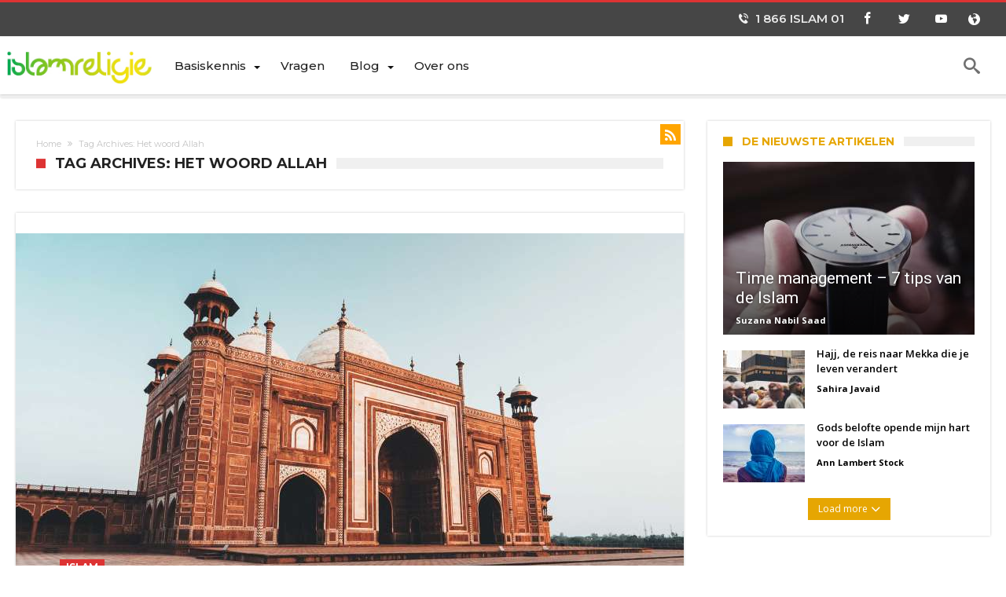

--- FILE ---
content_type: text/html; charset=UTF-8
request_url: https://www.islamreligie.nl/tag/het-woord-allah/
body_size: 18545
content:
<!DOCTYPE html>
<html lang="en-US" prefix="og: http://ogp.me/ns#">
<head>
		<!-- Google tag (gtag.js) -->
<script async src="https://www.googletagmanager.com/gtag/js?id=G-9MQEHX2NJ8"></script>
<script>
  window.dataLayer = window.dataLayer || [];
  function gtag(){dataLayer.push(arguments);}
  gtag('js', new Date());

  gtag('config', 'G-9MQEHX2NJ8');
</script>

	<meta http-equiv="Content-Type" content="text/html; charset=utf-8">
    <meta http-equiv="X-UA-Compatible" content="IE=edge" />
    
    <meta name="viewport" content="width=device-width, initial-scale=1, maximum-scale=1, user-scalable=0" />

    <meta name='robots' content='noindex, follow' />

	<!-- This site is optimized with the Yoast SEO plugin v26.6 - https://yoast.com/wordpress/plugins/seo/ -->
	<title>Het woord Allah Archives - Islam in het Nederlands Het woord Allah - Islam in het Nederlands</title>
	<meta property="og:locale" content="en_US" />
	<meta property="og:type" content="article" />
	<meta property="og:title" content="Het woord Allah Archives - Islam in het Nederlands Het woord Allah - Islam in het Nederlands" />
	<meta property="og:url" content="https://www.islamreligie.nl/tag/het-woord-allah/" />
	<meta property="og:site_name" content="Islam in het Nederlands" />
	<meta name="twitter:card" content="summary_large_image" />
	<script type="application/ld+json" class="yoast-schema-graph">{"@context":"https://schema.org","@graph":[{"@type":"CollectionPage","@id":"https://www.islamreligie.nl/tag/het-woord-allah/","url":"https://www.islamreligie.nl/tag/het-woord-allah/","name":"Het woord Allah Archives - Islam in het Nederlands Het woord Allah - Islam in het Nederlands","isPartOf":{"@id":"https://www.islamreligie.nl/#website"},"primaryImageOfPage":{"@id":"https://www.islamreligie.nl/tag/het-woord-allah/#primaryimage"},"image":{"@id":"https://www.islamreligie.nl/tag/het-woord-allah/#primaryimage"},"thumbnailUrl":"https://www.islamreligie.nl/wp-content/uploads/2021/05/Vooroordelen-over-Islam.jpg","breadcrumb":{"@id":"https://www.islamreligie.nl/tag/het-woord-allah/#breadcrumb"},"inLanguage":"en-US"},{"@type":"ImageObject","inLanguage":"en-US","@id":"https://www.islamreligie.nl/tag/het-woord-allah/#primaryimage","url":"https://www.islamreligie.nl/wp-content/uploads/2021/05/Vooroordelen-over-Islam.jpg","contentUrl":"https://www.islamreligie.nl/wp-content/uploads/2021/05/Vooroordelen-over-Islam.jpg","width":1920,"height":1109,"caption":"Vooroordelen over Islam"},{"@type":"BreadcrumbList","@id":"https://www.islamreligie.nl/tag/het-woord-allah/#breadcrumb","itemListElement":[{"@type":"ListItem","position":1,"name":"Home","item":"https://www.islamreligie.nl/"},{"@type":"ListItem","position":2,"name":"Het woord Allah"}]},{"@type":"WebSite","@id":"https://www.islamreligie.nl/#website","url":"https://www.islamreligie.nl/","name":"Islam in het Nederlands","description":"Betrouwbare informatie over de islam van Nederlandse moslims. We maken korte metten met stereotypes, we verspreiden kennis en openen een nieuwe horizon.","potentialAction":[{"@type":"SearchAction","target":{"@type":"EntryPoint","urlTemplate":"https://www.islamreligie.nl/?s={search_term_string}"},"query-input":{"@type":"PropertyValueSpecification","valueRequired":true,"valueName":"search_term_string"}}],"inLanguage":"en-US"}]}</script>
	<!-- / Yoast SEO plugin. -->


<link rel='dns-prefetch' href='//fonts.googleapis.com' />
<link rel="alternate" type="application/rss+xml" title="Islam in het Nederlands &raquo; Feed" href="https://www.islamreligie.nl/feed/" />
<link rel="alternate" type="application/rss+xml" title="Islam in het Nederlands &raquo; Comments Feed" href="https://www.islamreligie.nl/comments/feed/" />
<link rel="alternate" type="application/rss+xml" title="Islam in het Nederlands &raquo; Het woord Allah Tag Feed" href="https://www.islamreligie.nl/tag/het-woord-allah/feed/" />
<style id='wp-img-auto-sizes-contain-inline-css' type='text/css'>
img:is([sizes=auto i],[sizes^="auto," i]){contain-intrinsic-size:3000px 1500px}
/*# sourceURL=wp-img-auto-sizes-contain-inline-css */
</style>
<link rel='stylesheet' id='bdaia_shorty-style-css' href='https://www.islamreligie.nl/wp-content/plugins/bdaia-shortcodes/assets/style.css' type='text/css' media='all' />
<style id='wp-emoji-styles-inline-css' type='text/css'>

	img.wp-smiley, img.emoji {
		display: inline !important;
		border: none !important;
		box-shadow: none !important;
		height: 1em !important;
		width: 1em !important;
		margin: 0 0.07em !important;
		vertical-align: -0.1em !important;
		background: none !important;
		padding: 0 !important;
	}
/*# sourceURL=wp-emoji-styles-inline-css */
</style>
<style id='wp-block-library-inline-css' type='text/css'>
:root{--wp-block-synced-color:#7a00df;--wp-block-synced-color--rgb:122,0,223;--wp-bound-block-color:var(--wp-block-synced-color);--wp-editor-canvas-background:#ddd;--wp-admin-theme-color:#007cba;--wp-admin-theme-color--rgb:0,124,186;--wp-admin-theme-color-darker-10:#006ba1;--wp-admin-theme-color-darker-10--rgb:0,107,160.5;--wp-admin-theme-color-darker-20:#005a87;--wp-admin-theme-color-darker-20--rgb:0,90,135;--wp-admin-border-width-focus:2px}@media (min-resolution:192dpi){:root{--wp-admin-border-width-focus:1.5px}}.wp-element-button{cursor:pointer}:root .has-very-light-gray-background-color{background-color:#eee}:root .has-very-dark-gray-background-color{background-color:#313131}:root .has-very-light-gray-color{color:#eee}:root .has-very-dark-gray-color{color:#313131}:root .has-vivid-green-cyan-to-vivid-cyan-blue-gradient-background{background:linear-gradient(135deg,#00d084,#0693e3)}:root .has-purple-crush-gradient-background{background:linear-gradient(135deg,#34e2e4,#4721fb 50%,#ab1dfe)}:root .has-hazy-dawn-gradient-background{background:linear-gradient(135deg,#faaca8,#dad0ec)}:root .has-subdued-olive-gradient-background{background:linear-gradient(135deg,#fafae1,#67a671)}:root .has-atomic-cream-gradient-background{background:linear-gradient(135deg,#fdd79a,#004a59)}:root .has-nightshade-gradient-background{background:linear-gradient(135deg,#330968,#31cdcf)}:root .has-midnight-gradient-background{background:linear-gradient(135deg,#020381,#2874fc)}:root{--wp--preset--font-size--normal:16px;--wp--preset--font-size--huge:42px}.has-regular-font-size{font-size:1em}.has-larger-font-size{font-size:2.625em}.has-normal-font-size{font-size:var(--wp--preset--font-size--normal)}.has-huge-font-size{font-size:var(--wp--preset--font-size--huge)}.has-text-align-center{text-align:center}.has-text-align-left{text-align:left}.has-text-align-right{text-align:right}.has-fit-text{white-space:nowrap!important}#end-resizable-editor-section{display:none}.aligncenter{clear:both}.items-justified-left{justify-content:flex-start}.items-justified-center{justify-content:center}.items-justified-right{justify-content:flex-end}.items-justified-space-between{justify-content:space-between}.screen-reader-text{border:0;clip-path:inset(50%);height:1px;margin:-1px;overflow:hidden;padding:0;position:absolute;width:1px;word-wrap:normal!important}.screen-reader-text:focus{background-color:#ddd;clip-path:none;color:#444;display:block;font-size:1em;height:auto;left:5px;line-height:normal;padding:15px 23px 14px;text-decoration:none;top:5px;width:auto;z-index:100000}html :where(.has-border-color){border-style:solid}html :where([style*=border-top-color]){border-top-style:solid}html :where([style*=border-right-color]){border-right-style:solid}html :where([style*=border-bottom-color]){border-bottom-style:solid}html :where([style*=border-left-color]){border-left-style:solid}html :where([style*=border-width]){border-style:solid}html :where([style*=border-top-width]){border-top-style:solid}html :where([style*=border-right-width]){border-right-style:solid}html :where([style*=border-bottom-width]){border-bottom-style:solid}html :where([style*=border-left-width]){border-left-style:solid}html :where(img[class*=wp-image-]){height:auto;max-width:100%}:where(figure){margin:0 0 1em}html :where(.is-position-sticky){--wp-admin--admin-bar--position-offset:var(--wp-admin--admin-bar--height,0px)}@media screen and (max-width:600px){html :where(.is-position-sticky){--wp-admin--admin-bar--position-offset:0px}}

/*# sourceURL=wp-block-library-inline-css */
</style><link rel='stylesheet' id='wc-blocks-style-css' href='https://www.islamreligie.nl/wp-content/plugins/woocommerce/assets/client/blocks/wc-blocks.css' type='text/css' media='all' />
<style id='global-styles-inline-css' type='text/css'>
:root{--wp--preset--aspect-ratio--square: 1;--wp--preset--aspect-ratio--4-3: 4/3;--wp--preset--aspect-ratio--3-4: 3/4;--wp--preset--aspect-ratio--3-2: 3/2;--wp--preset--aspect-ratio--2-3: 2/3;--wp--preset--aspect-ratio--16-9: 16/9;--wp--preset--aspect-ratio--9-16: 9/16;--wp--preset--color--black: #000000;--wp--preset--color--cyan-bluish-gray: #abb8c3;--wp--preset--color--white: #ffffff;--wp--preset--color--pale-pink: #f78da7;--wp--preset--color--vivid-red: #cf2e2e;--wp--preset--color--luminous-vivid-orange: #ff6900;--wp--preset--color--luminous-vivid-amber: #fcb900;--wp--preset--color--light-green-cyan: #7bdcb5;--wp--preset--color--vivid-green-cyan: #00d084;--wp--preset--color--pale-cyan-blue: #8ed1fc;--wp--preset--color--vivid-cyan-blue: #0693e3;--wp--preset--color--vivid-purple: #9b51e0;--wp--preset--gradient--vivid-cyan-blue-to-vivid-purple: linear-gradient(135deg,rgb(6,147,227) 0%,rgb(155,81,224) 100%);--wp--preset--gradient--light-green-cyan-to-vivid-green-cyan: linear-gradient(135deg,rgb(122,220,180) 0%,rgb(0,208,130) 100%);--wp--preset--gradient--luminous-vivid-amber-to-luminous-vivid-orange: linear-gradient(135deg,rgb(252,185,0) 0%,rgb(255,105,0) 100%);--wp--preset--gradient--luminous-vivid-orange-to-vivid-red: linear-gradient(135deg,rgb(255,105,0) 0%,rgb(207,46,46) 100%);--wp--preset--gradient--very-light-gray-to-cyan-bluish-gray: linear-gradient(135deg,rgb(238,238,238) 0%,rgb(169,184,195) 100%);--wp--preset--gradient--cool-to-warm-spectrum: linear-gradient(135deg,rgb(74,234,220) 0%,rgb(151,120,209) 20%,rgb(207,42,186) 40%,rgb(238,44,130) 60%,rgb(251,105,98) 80%,rgb(254,248,76) 100%);--wp--preset--gradient--blush-light-purple: linear-gradient(135deg,rgb(255,206,236) 0%,rgb(152,150,240) 100%);--wp--preset--gradient--blush-bordeaux: linear-gradient(135deg,rgb(254,205,165) 0%,rgb(254,45,45) 50%,rgb(107,0,62) 100%);--wp--preset--gradient--luminous-dusk: linear-gradient(135deg,rgb(255,203,112) 0%,rgb(199,81,192) 50%,rgb(65,88,208) 100%);--wp--preset--gradient--pale-ocean: linear-gradient(135deg,rgb(255,245,203) 0%,rgb(182,227,212) 50%,rgb(51,167,181) 100%);--wp--preset--gradient--electric-grass: linear-gradient(135deg,rgb(202,248,128) 0%,rgb(113,206,126) 100%);--wp--preset--gradient--midnight: linear-gradient(135deg,rgb(2,3,129) 0%,rgb(40,116,252) 100%);--wp--preset--font-size--small: 13px;--wp--preset--font-size--medium: 20px;--wp--preset--font-size--large: 36px;--wp--preset--font-size--x-large: 42px;--wp--preset--spacing--20: 0.44rem;--wp--preset--spacing--30: 0.67rem;--wp--preset--spacing--40: 1rem;--wp--preset--spacing--50: 1.5rem;--wp--preset--spacing--60: 2.25rem;--wp--preset--spacing--70: 3.38rem;--wp--preset--spacing--80: 5.06rem;--wp--preset--shadow--natural: 6px 6px 9px rgba(0, 0, 0, 0.2);--wp--preset--shadow--deep: 12px 12px 50px rgba(0, 0, 0, 0.4);--wp--preset--shadow--sharp: 6px 6px 0px rgba(0, 0, 0, 0.2);--wp--preset--shadow--outlined: 6px 6px 0px -3px rgb(255, 255, 255), 6px 6px rgb(0, 0, 0);--wp--preset--shadow--crisp: 6px 6px 0px rgb(0, 0, 0);}:where(.is-layout-flex){gap: 0.5em;}:where(.is-layout-grid){gap: 0.5em;}body .is-layout-flex{display: flex;}.is-layout-flex{flex-wrap: wrap;align-items: center;}.is-layout-flex > :is(*, div){margin: 0;}body .is-layout-grid{display: grid;}.is-layout-grid > :is(*, div){margin: 0;}:where(.wp-block-columns.is-layout-flex){gap: 2em;}:where(.wp-block-columns.is-layout-grid){gap: 2em;}:where(.wp-block-post-template.is-layout-flex){gap: 1.25em;}:where(.wp-block-post-template.is-layout-grid){gap: 1.25em;}.has-black-color{color: var(--wp--preset--color--black) !important;}.has-cyan-bluish-gray-color{color: var(--wp--preset--color--cyan-bluish-gray) !important;}.has-white-color{color: var(--wp--preset--color--white) !important;}.has-pale-pink-color{color: var(--wp--preset--color--pale-pink) !important;}.has-vivid-red-color{color: var(--wp--preset--color--vivid-red) !important;}.has-luminous-vivid-orange-color{color: var(--wp--preset--color--luminous-vivid-orange) !important;}.has-luminous-vivid-amber-color{color: var(--wp--preset--color--luminous-vivid-amber) !important;}.has-light-green-cyan-color{color: var(--wp--preset--color--light-green-cyan) !important;}.has-vivid-green-cyan-color{color: var(--wp--preset--color--vivid-green-cyan) !important;}.has-pale-cyan-blue-color{color: var(--wp--preset--color--pale-cyan-blue) !important;}.has-vivid-cyan-blue-color{color: var(--wp--preset--color--vivid-cyan-blue) !important;}.has-vivid-purple-color{color: var(--wp--preset--color--vivid-purple) !important;}.has-black-background-color{background-color: var(--wp--preset--color--black) !important;}.has-cyan-bluish-gray-background-color{background-color: var(--wp--preset--color--cyan-bluish-gray) !important;}.has-white-background-color{background-color: var(--wp--preset--color--white) !important;}.has-pale-pink-background-color{background-color: var(--wp--preset--color--pale-pink) !important;}.has-vivid-red-background-color{background-color: var(--wp--preset--color--vivid-red) !important;}.has-luminous-vivid-orange-background-color{background-color: var(--wp--preset--color--luminous-vivid-orange) !important;}.has-luminous-vivid-amber-background-color{background-color: var(--wp--preset--color--luminous-vivid-amber) !important;}.has-light-green-cyan-background-color{background-color: var(--wp--preset--color--light-green-cyan) !important;}.has-vivid-green-cyan-background-color{background-color: var(--wp--preset--color--vivid-green-cyan) !important;}.has-pale-cyan-blue-background-color{background-color: var(--wp--preset--color--pale-cyan-blue) !important;}.has-vivid-cyan-blue-background-color{background-color: var(--wp--preset--color--vivid-cyan-blue) !important;}.has-vivid-purple-background-color{background-color: var(--wp--preset--color--vivid-purple) !important;}.has-black-border-color{border-color: var(--wp--preset--color--black) !important;}.has-cyan-bluish-gray-border-color{border-color: var(--wp--preset--color--cyan-bluish-gray) !important;}.has-white-border-color{border-color: var(--wp--preset--color--white) !important;}.has-pale-pink-border-color{border-color: var(--wp--preset--color--pale-pink) !important;}.has-vivid-red-border-color{border-color: var(--wp--preset--color--vivid-red) !important;}.has-luminous-vivid-orange-border-color{border-color: var(--wp--preset--color--luminous-vivid-orange) !important;}.has-luminous-vivid-amber-border-color{border-color: var(--wp--preset--color--luminous-vivid-amber) !important;}.has-light-green-cyan-border-color{border-color: var(--wp--preset--color--light-green-cyan) !important;}.has-vivid-green-cyan-border-color{border-color: var(--wp--preset--color--vivid-green-cyan) !important;}.has-pale-cyan-blue-border-color{border-color: var(--wp--preset--color--pale-cyan-blue) !important;}.has-vivid-cyan-blue-border-color{border-color: var(--wp--preset--color--vivid-cyan-blue) !important;}.has-vivid-purple-border-color{border-color: var(--wp--preset--color--vivid-purple) !important;}.has-vivid-cyan-blue-to-vivid-purple-gradient-background{background: var(--wp--preset--gradient--vivid-cyan-blue-to-vivid-purple) !important;}.has-light-green-cyan-to-vivid-green-cyan-gradient-background{background: var(--wp--preset--gradient--light-green-cyan-to-vivid-green-cyan) !important;}.has-luminous-vivid-amber-to-luminous-vivid-orange-gradient-background{background: var(--wp--preset--gradient--luminous-vivid-amber-to-luminous-vivid-orange) !important;}.has-luminous-vivid-orange-to-vivid-red-gradient-background{background: var(--wp--preset--gradient--luminous-vivid-orange-to-vivid-red) !important;}.has-very-light-gray-to-cyan-bluish-gray-gradient-background{background: var(--wp--preset--gradient--very-light-gray-to-cyan-bluish-gray) !important;}.has-cool-to-warm-spectrum-gradient-background{background: var(--wp--preset--gradient--cool-to-warm-spectrum) !important;}.has-blush-light-purple-gradient-background{background: var(--wp--preset--gradient--blush-light-purple) !important;}.has-blush-bordeaux-gradient-background{background: var(--wp--preset--gradient--blush-bordeaux) !important;}.has-luminous-dusk-gradient-background{background: var(--wp--preset--gradient--luminous-dusk) !important;}.has-pale-ocean-gradient-background{background: var(--wp--preset--gradient--pale-ocean) !important;}.has-electric-grass-gradient-background{background: var(--wp--preset--gradient--electric-grass) !important;}.has-midnight-gradient-background{background: var(--wp--preset--gradient--midnight) !important;}.has-small-font-size{font-size: var(--wp--preset--font-size--small) !important;}.has-medium-font-size{font-size: var(--wp--preset--font-size--medium) !important;}.has-large-font-size{font-size: var(--wp--preset--font-size--large) !important;}.has-x-large-font-size{font-size: var(--wp--preset--font-size--x-large) !important;}
/*# sourceURL=global-styles-inline-css */
</style>

<style id='classic-theme-styles-inline-css' type='text/css'>
/*! This file is auto-generated */
.wp-block-button__link{color:#fff;background-color:#32373c;border-radius:9999px;box-shadow:none;text-decoration:none;padding:calc(.667em + 2px) calc(1.333em + 2px);font-size:1.125em}.wp-block-file__button{background:#32373c;color:#fff;text-decoration:none}
/*# sourceURL=/wp-includes/css/classic-themes.min.css */
</style>
<link rel='stylesheet' id='bdaia_shorty_stylesheet-css' href='https://www.islamreligie.nl/wp-content/plugins/bdaia-shortcodes/assets/shortcodes.css' type='text/css' media='all' />
<link rel='stylesheet' id='contact-form-7-css' href='https://www.islamreligie.nl/wp-content/plugins/contact-form-7/includes/css/styles.css' type='text/css' media='all' />
<link rel='stylesheet' id='woocommerce-layout-css' href='https://www.islamreligie.nl/wp-content/plugins/woocommerce/assets/css/woocommerce-layout.css' type='text/css' media='all' />
<link rel='stylesheet' id='woocommerce-smallscreen-css' href='https://www.islamreligie.nl/wp-content/plugins/woocommerce/assets/css/woocommerce-smallscreen.css' type='text/css' media='only screen and (max-width: 768px)' />
<link rel='stylesheet' id='woocommerce-general-css' href='https://www.islamreligie.nl/wp-content/plugins/woocommerce/assets/css/woocommerce.css' type='text/css' media='all' />
<style id='woocommerce-inline-inline-css' type='text/css'>
.woocommerce form .form-row .required { visibility: visible; }
/*# sourceURL=woocommerce-inline-inline-css */
</style>
<link rel='stylesheet' id='parent-style-css' href='https://www.islamreligie.nl/wp-content/themes/woohoo/style.css' type='text/css' media='all' />
<link rel='stylesheet' id='woohoo-default-css' href='https://www.islamreligie.nl/wp-content/themes/woohoo/css/style.css' type='text/css' media='all' />
<link rel='stylesheet' id='child-style-css' href='https://www.islamreligie.nl/wp-content/themes/woohoo-child/style.css' type='text/css' media='all' />
<link rel='stylesheet' id='woohoo-google-fonts-css' href='https://fonts.googleapis.com/css?family=Oswald%3A400%2C300%2C700%7CLato%3A400%2C300%2C700%2C900%7CWork+Sans%3A400%2C300%2C500%2C600%2C700%2C800%2C900%7COpen+Sans%3A400%2C600%2C700%2C800%7CPlayfair+Display%3A400%2C700%2C900%2C400italic%7CRaleway%3A400%2C300%2C500%2C600%2C700%2C800%2C900%7CRoboto%3A400%2C300%2C100%2C700%7CMontserrat%3A400%2C700&#038;subset=latin%2Cgreek%2Cgreek-ext%2Cvietnamese%2Ccyrillic-ext%2Clatin-ext%2Ccyrillic' type='text/css' media='all' />
<link rel='stylesheet' id='wooohoo-ilightbox-skin-css' href='https://www.islamreligie.nl/wp-content/themes/woohoo/css/ilightbox/dark-skin/skin.css' type='text/css' media='all' />
<link rel='stylesheet' id='wooohoo-ilightbox-skin-black-css' href='https://www.islamreligie.nl/wp-content/themes/woohoo/css/ilightbox/metro-black-skin/skin.css' type='text/css' media='all' />
<link rel='stylesheet' id='woohoo-woocommerce-css' href='https://www.islamreligie.nl/wp-content/themes/woohoo/css/woocommerce.css' type='text/css' media='all' />
<script type="text/javascript" id="jquery-core-js-extra">
/* <![CDATA[ */
var bd_w_blocks = {"bdaia_w_ajax_url":"https://www.islamreligie.nl/wp-admin/admin-ajax.php","bdaia_w_ajax_nonce":"2e9cc0f90f"};
var bd_blocks = {"bdaia_ajax_url":"https://www.islamreligie.nl/wp-admin/admin-ajax.php","bdaia_ajaxnonce":"2e9cc0f90f"};
//# sourceURL=jquery-core-js-extra
/* ]]> */
</script>
<script type="text/javascript" src="https://www.islamreligie.nl/wp-includes/js/jquery/jquery.min.js" id="jquery-core-js"></script>
<script type="text/javascript" src="https://www.islamreligie.nl/wp-includes/js/jquery/jquery-migrate.min.js" id="jquery-migrate-js"></script>
<script type="text/javascript" src="https://www.islamreligie.nl/wp-content/plugins/bdaia-shortcodes/assets/js/scripts.js" id="bdaia_shorty_scripts-js"></script>
<script type="text/javascript" src="https://www.islamreligie.nl/wp-content/plugins/bdaia-shortcodes/assets/js/shorty-min.js" id="bdaia_shorty_min-js"></script>
<script type="text/javascript" src="https://www.islamreligie.nl/wp-content/plugins/woocommerce/assets/js/jquery-blockui/jquery.blockUI.min.js" id="wc-jquery-blockui-js" defer="defer" data-wp-strategy="defer"></script>
<script type="text/javascript" id="wc-add-to-cart-js-extra">
/* <![CDATA[ */
var wc_add_to_cart_params = {"ajax_url":"/wp-admin/admin-ajax.php","wc_ajax_url":"/?wc-ajax=%%endpoint%%","i18n_view_cart":"View cart","cart_url":"https://www.islamreligie.nl/winkelwagen/","is_cart":"","cart_redirect_after_add":"yes"};
//# sourceURL=wc-add-to-cart-js-extra
/* ]]> */
</script>
<script type="text/javascript" src="https://www.islamreligie.nl/wp-content/plugins/woocommerce/assets/js/frontend/add-to-cart.min.js" id="wc-add-to-cart-js" defer="defer" data-wp-strategy="defer"></script>
<script type="text/javascript" src="https://www.islamreligie.nl/wp-content/plugins/woocommerce/assets/js/js-cookie/js.cookie.min.js" id="wc-js-cookie-js" defer="defer" data-wp-strategy="defer"></script>
<script type="text/javascript" id="woocommerce-js-extra">
/* <![CDATA[ */
var woocommerce_params = {"ajax_url":"/wp-admin/admin-ajax.php","wc_ajax_url":"/?wc-ajax=%%endpoint%%","i18n_password_show":"Show password","i18n_password_hide":"Hide password"};
//# sourceURL=woocommerce-js-extra
/* ]]> */
</script>
<script type="text/javascript" src="https://www.islamreligie.nl/wp-content/plugins/woocommerce/assets/js/frontend/woocommerce.min.js" id="woocommerce-js" defer="defer" data-wp-strategy="defer"></script>
<link rel="https://api.w.org/" href="https://www.islamreligie.nl/wp-json/" /><link rel="alternate" title="JSON" type="application/json" href="https://www.islamreligie.nl/wp-json/wp/v2/tags/539" /><link rel="EditURI" type="application/rsd+xml" title="RSD" href="https://www.islamreligie.nl/xmlrpc.php?rsd" />
        <script type="text/javascript">
            /* <![CDATA[ */
            var sf_position = '0';
            var sf_templates = "<a href=\"{search_url_escaped}\"><span class=\"sf_text\">View All Results<\/span><\/a>";
            var sf_input = '.search-live';
            jQuery(document).ready(function(){
                jQuery(sf_input).ajaxyLiveSearch({"expand":false,"searchUrl":"https:\/\/www.islamreligie.nl\/?s=%s","text":"Search","delay":500,"iwidth":180,"width":315,"ajaxUrl":"https:\/\/www.islamreligie.nl\/wp-admin\/admin-ajax.php","rtl":0});
                jQuery(".live-search_ajaxy-selective-input").keyup(function() {
                    var width = jQuery(this).val().length * 8;
                    if(width < 50) {
                        width = 50;
                    }
                    jQuery(this).width(width);
                });
                jQuery(".live-search_ajaxy-selective-search").click(function() {
                    jQuery(this).find(".live-search_ajaxy-selective-input").focus();
                });
                jQuery(".live-search_ajaxy-selective-close").click(function() {
                    jQuery(this).parent().remove();
                });
            });
            /* ]]> */
        </script>
    <link rel="shortcut icon" href="https://islamreligie.nl/wp-content/uploads/2017/02/favicon.png" type="image/x-icon" /><script>
  (function(i,s,o,g,r,a,m){i['GoogleAnalyticsObject']=r;i[r]=i[r]||function(){
  (i[r].q=i[r].q||[]).push(arguments)},i[r].l=1*new Date();a=s.createElement(o),
  m=s.getElementsByTagName(o)[0];a.async=1;a.src=g;m.parentNode.insertBefore(a,m)
  })(window,document,'script','https://www.google-analytics.com/analytics.js','ga');

  ga('create', 'UA-83872601-8', 'auto');
  ga('send', 'pageview');

</script>

<script type="text/javascript">
/* <![CDATA[ */
var userRating = {"ajaxurl":"https://www.islamreligie.nl/wp-admin/admin-ajax.php" , "your_rating":"" , "nonce":"2e9cc0f90f"};
var userLike = {"ajaxurl":"https://www.islamreligie.nl/wp-admin/admin-ajax.php" , "nonce":"2e9cc0f90f"};
/* ]]> */
var bdaia_theme_uri = 'https://www.islamreligie.nl/wp-content/themes/woohoo';
</script>
<style type="text/css">
body {}body.tag.tag-world .bd-main .bdaia-block-wrap {padding-top: 0 !important;}

input.wpcf7-form-control.wpcf7-text {width: 100%; max-width: 100%;}

body.archive.category .bdaia-blocks.bdaia-block6 {margin-top: -30px; }

.bdaia-social-io.bdaia-social-io-size-32 .bdaia-io:before {
	width: 42px;
	height: 42px;
	font-size: 15px;
	line-height: 42px;
}
.bdaia-header-default div.header-wrapper.bdaia-hibryd-menu div.logo img {
	width: auto;
	max-width: 100%;
	max-height: 73px;
	padding: 8px 0;
	margin-left: -12px;
}
.bdaia-header-default div.header-wrapper.bdaia-hibryd-menu #navigation .primary-menu #menu-primary > li > a {
	line-height: 73px;
}
.bdaia-header-default div.header-wrapper.bdaia-hibryd-menu #navigation .bdaia-alert-new-posts, .bdaia-header-default div.header-wrapper.bdaia-hibryd-menu #navigation .bdaia-alert-new-posts span, .bdaia-header-default div.header-wrapper.bdaia-hibryd-menu #navigation .bdaia-random-post, .bdaia-header-default div.header-wrapper.bdaia-hibryd-menu #navigation .bdaia-random-post .bdaia-io, .bdaia-header-default div.header-wrapper.bdaia-hibryd-menu #navigation .bdaia-cart, .bdaia-header-default div.header-wrapper.bdaia-hibryd-menu #navigation .bdaia-cart .bdaia-io, .bdaia-header-default div.header-wrapper.bdaia-hibryd-menu .bdaia-nav-search, .bdaia-header-default div.header-wrapper.bdaia-hibryd-menu .bdaia-nav-search .bdaia-ns-btn.bdaia-io {
	height: 73px;
	line-height: 73px;
}
.bdaia-header-default.sticky-nav-on div.header-wrapper.bdaia-hibryd-menu #navigation.sticky-nav div.logo img, .bdaia-header-default.sticky-nav-on div.header-wrapper.bdaia-hibryd-menu #navigation.sticky-nav div.logo {
	max-height: 73px;
}
.bdaia-header-default.sticky-nav-on div.header-wrapper.bdaia-hibryd-menu #navigation.sticky-nav .primary-menu #menu-primary > li > a {
	line-height: 73px!important;
}
.bdaia-header-default.sticky-nav-on div.header-wrapper.bdaia-hibryd-menu #navigation.sticky-nav .bdaia-alert-new-posts{
	height: 73px;
}
.bdaia-header-default.sticky-nav-on div.header-wrapper.bdaia-hibryd-menu #navigation.sticky-nav .bdaia-alert-new-posts span{
      height: 73px;
}
.bdaia-header-default.sticky-nav-on div.header-wrapper.bdaia-hibryd-menu #navigation.sticky-nav .bdaia-alert-new-posts span, .bdaia-header-default.sticky-nav-on div.header-wrapper.bdaia-hibryd-menu #navigation.sticky-nav .bdaia-alert-new-posts, .bdaia-header-default.sticky-nav-on div.header-wrapper.bdaia-hibryd-menu #navigation.sticky-nav .bdaia-random-post, .bdaia-header-default.sticky-nav-on div.header-wrapper.bdaia-hibryd-menu #navigation.sticky-nav .bdaia-random-post .bdaia-io, .bdaia-header-default.sticky-nav-on div.header-wrapper.bdaia-hibryd-menu #navigation.sticky-nav .bdaia-cart, .bdaia-header-default.sticky-nav-on div.header-wrapper.bdaia-hibryd-menu #navigation.sticky-nav .bdaia-cart .bdaia-io, .bdaia-header-default.sticky-nav-on div.header-wrapper.bdaia-hibryd-menu #navigation.sticky-nav .bdaia-nav-search, .bdaia-header-default.sticky-nav-on div.header-wrapper.bdaia-hibryd-menu #navigation.sticky-nav .bdaia-nav-search .bdaia-ns-btn.bdaia-io, .bdaia-header-default.sticky-nav-on div.header-wrapper.bdaia-hibryd-menu #navigation.sticky-nav .primary-menu #menu-primary > li > a{
	line-height: 73px;
}

.bdaia-header-default .bdaia-header-e3-desktop{
width:100%;
}
#navigation .bdaia-alert-new-posts span.t > small:after {
display:none;
}
#navigation .bdaia-alert-new-posts span.t small {
	font-size: 15px;
	font-weight: 400;
	padding-left: 10px;
}
#navigation .bdaia-alert-new-posts span.t {
	letter-spacing: -1px;
	top: 0;
}
.bdaia-header-default div.header-wrapper.bdaia-hibryd-menu div.logo img{
/*height:73px;*/
padding: 10px 0;
}
.bdaia-header-default div.header-wrapper.bdaia-hibryd-menu div.logo, .bdaia-header-default.sticky-nav-on div.header-wrapper.bdaia-hibryd-menu #navigation.sticky-nav div.logo{
padding-right: 0;
}
.woohoo-comments-closed{
display:none;
}
blockquote.bdaia-blockquotes.bdaia-bpull {
	font-size: 15px;
}
#navigation .bdaia-cart span.shooping-count{
top:17px;
}
nav#navigation.sticky-nav .bdaia-cart{
display:block;
}
.bd-cat-link{background-color:#d33;}
div.bdaia-feature-posts.bdaia-fp-grids.bdaia-fp-grid3 .big-grid-4 {
	padding: 0 0px 0 0;
	width: 50%;
}
div.bdaia-feature-posts.bdaia-fp-grids.bdaia-fp-grid3 .featured-title h2 {
	font-size: 21px;
	line-height: 26px;
	font-weight: 700;
}
abbr.required {
	color: #d33;
}
body.archive.category .bdaia-blocks.bdaia-block6 {
    margin-top: 0;
}
p.mc4wp-checkbox.mc4wp-checkbox-woocommerce {
	margin-bottom: 0;
	float: left;
}
.mc4wp-checkbox-woocommerce label {
	margin-bottom: 0;
}
.bdaia-footer-area-l{
padding-top:12px;
}

div#bdaia-breaking-news.breaking-news-items div.breaking-news-items-inner {
	padding-left: 180px;
}

/* start custom dropdown */
.dropdown:hover {
background-color: #66be69;
	background-image: url(https://religiondelislam.fr/wp-content/uploads/2017/01/translation-icon-e1485542526441.png);
	background-position: center;
	background-repeat: no-repeat;
}
.dropdown {
position: relative;
    z-index: 10000;
   height:43px;
width:42px;
text-align:center;
display: flex;
	align-items: center;
cursor: pointer;
float: right;
	background-image: url(https://religiondelislam.fr/wp-content/uploads/2017/01/translation-icon-e1485542526441.png);
	background-position: center;
	background-repeat: no-repeat;
}

.dropdown img{
		margin-left: 15px;
	margin-top: -4px;
}
.dropdown-content {
	right: 0;
   	top: 43px;
    display: none;
    position: absolute;
    background-color: #f9f9f9;
    min-width: 160px;
    overflow: auto;
    box-shadow: 0px 8px 16px 0px rgba(0,0,0,0.2);
	padding: 10px 0;
}

.dropdown-content a {
    padding: 12px 16px;
    text-decoration: none;
    display: block;
    font-size: 15px;
	line-height: 8px;
	color: #222!important;
	font-family: Verdana,Geneva,sans-serif
}

.dropdown a:hover {background-color: #f1f1f1}

.show {display:block;}

/* Hiding Author image in Single Post */
.bdaia-author-box .authorBlock-avatar {
float:left;
width:100px;
display: none
}
.bdaia-author-box .authorBlock-header {
margin: 0;
}
/* Removing author link */
.authorBlock-header-title ,.authorBlock-header-bio a:first-child{
pointer-events:none;
}
.grecaptcha-badge{
display:none !important; 
}
@media (min-width: 768px) and (max-width: 1170px) {
.bdaia-header-default div.header-wrapper.bdaia-hibryd-menu div.logo img {
	max-height: 42px;
	padding: 5px;
	margin-left:0;
}}
@media (max-width: 760px) {
.bdaia-header-default div.header-wrapper.bdaia-hibryd-menu div.logo img {
	max-height: 42px;
	padding: 5px;
	margin-left:0;
}

/* start custom dropdown for mobile */
.dropdownMobile {
position: relative;
left: 5px;
    z-index: 10000;
   height:43px;
display: flex;
  align-items: center;
float: left;
}

#bd-MobileSiderbar .dropdownMobile img{
    margin-left: 15px;
  margin-top: -4px;
}
.dropdown-content-mobile {
  left: 0;
    top: 43px;
    display: none;
    position: absolute;
    background: none;
    min-width: 160px;
    overflow: auto;
    box-shadow: none;
}

 .dropdown-content-mobile a {
    padding: 12px 16px;
    text-decoration: none;
    display: block;
    font-size: 15px;
  line-height: 8px;
  color: #fff!important;
  font-family: Verdana,Geneva,sans-serif
}

.dropdownMobile a:hover {background: none}

.showMobile {display:block;}

.bdaia-author-box .bdaia-social-io {
text-align: center !important;
}}

a:hover{color:#dd3333}
::selection{background:#dd3333}
a.more-link, button, .btn-link, input[type="button"], input[type="reset"], input[type="submit"] { background-color:#dd3333}
button:active, .btn-link:active, input[type="button"]:active, input[type="reset"]:active, input[type="submit"]:active { background-color:#dd3333}
.gotop:hover { background-color:#dd3333}
.top-search { background-color:#dd3333}
.primary-menu ul#menu-primary > li.current-menu-parent, .primary-menu ul#menu-primary > li.current-menu-ancestor, .primary-menu ul#menu-primary > li.current-menu-item, .primary-menu ul#menu-primary > li.current_page_item { color: #dd3333; }
.primary-menu ul#menu-primary > li.current-menu-parent > a, .primary-menu ul#menu-primary > li.current-menu-ancestor > a, .primary-menu ul#menu-primary > li.current-menu-item > a, .primary-menu ul#menu-primary > li.current_page_item > a { color: #dd3333; }
.primary-menu ul#menu-primary > li:hover > a { color: #dd3333; }
.primary-menu ul#menu-primary li.bd_menu_item ul.sub-menu li:hover > ul.sub-menu, .primary-menu ul#menu-primary li.bd_mega_menu:hover > ul.bd_mega.sub-menu, .primary-menu ul#menu-primary li.bd_menu_item:hover > ul.sub-menu, .primary-menu ul#menu-primary .sub_cats_posts { border-top-color: #dd3333; }
div.nav-menu.primary-menu-dark a.menu-trigger:hover i, div.nav-menu.primary-menu-light a.menu-trigger:hover i, div.nav-menu.primary-menu-light a.menu-trigger.active i, div.nav-menu.primary-menu-dark a.menu-trigger.active i { background: #dd3333; }
span.bd-criteria-percentage { background: #dd3333; color: #dd3333; }
.divider-colors { background: #dd3333; }
.blog-v1 article .entry-meta a { color: #dd3333; }
.blog-v1 article .article-formats { background-color: #dd3333; }
.cat-links { background-color: #dd3333; }
.new-box { border-top-color: #dd3333; }
.widget a:hover { color: #dd3333; }
.timeline-article a:hover i {
    color: #dd3333;
}
h4.block-title:before {background: #dd3333;}
#header.bdayh-header.a {background: #dd3333;}
.bdaia-load-comments-btn a:hover,
.bd-more-btn:hover{
    border-color: #dd3333 ;
    background-color: #dd3333 ;
}
#bdaia-cats-builder ul.slick-dots li.slick-active button{
	background: #dd3333;
}
.bdaia-cats-more-btn,
.bbd-post-cat-content, .bbd-post-cat-content a,
.blog-v1 article a.more-link { color: #dd3333; }
#big-grids .flex-next:hover,
#big-grids .flex-prev:hover,
.featured-title:hover .featured-cat a,
.featured-title .featured-comment a,
.big-grids-container .flex-control-paging li a.flex-active,
.tagcloud a:hover { background: #dd3333; }
.featured-title:hover .bd-cat-link:before {border-top-color: #dd3333;}
.featured-title .featured-comment a:after {
    border-color: #dd3333 rgba(0, 0, 0, 0) rgba(0, 0, 0, 0) rgba(0, 0, 0, 0);
}
ul.tabs_nav li.active a { background: #dd3333; }
.bd-tweets ul.tweet_list li.twitter-item a { color: #dd3333; }
.widget.bd-login .login_user .bio-author-desc a { color: #dd3333; }
.comment-reply-link, .comment-reply-link:link, .comment-reply-link:active { color: #dd3333; }
.gallery-caption { background-color: #dd3333; }
.slider-flex ol.flex-control-paging li a.flex-active { background: #dd3333; }
#folio-main ul#filters li a.selected { background: #dd3333; }
.search-mobile button.search-button { background: #dd3333; }
.bdaia-pagination .current {
background-color: #dd3333;
border-color: #dd3333;
}
.gotop{background: #dd3333;}
.ei-slider-thumbs li.ei-slider-element {background: #dd3333;}
.ei-title h2,
.ei-title h3 {border-right-color: #dd3333;}
.sk-circle .sk-child:before,
#reading-position-indicator{background: #dd3333;}
#bdCheckAlso{border-top-color: #dd3333;}
.woocommerce .product .onsale, .woocommerce .product a.button:hover, .woocommerce .product #respond input#submit:hover, .woocommerce .checkout input#place_order:hover, .woocommerce .woocommerce.widget .button:hover, .single-product .product .summary .cart .button:hover, .woocommerce-cart .woocommerce table.cart .button:hover, .woocommerce-cart .woocommerce .shipping-calculator-form .button:hover, .woocommerce .woocommerce-message .button:hover, .woocommerce .woocommerce-error .button:hover, .woocommerce .woocommerce-info .button:hover, .woocommerce-checkout .woocommerce input.button:hover, .woocommerce-page .woocommerce a.button:hover, .woocommerce-account div.woocommerce .button:hover, .woocommerce.widget .ui-slider .ui-slider-handle, .woocommerce.widget.widget_layered_nav_filters ul li a {background: none repeat scroll 0 0 #dd3333 !important}
.bdaia-post-content blockquote p,
blockquote p{
color: #dd3333;
}
.bdaia-ns-wrap:after {background:#dd3333}
.bdaia-header-default #navigation .primary-menu ul#menu-primary > li >.bd_mega.sub-menu,
.bdaia-header-default #navigation .primary-menu ul#menu-primary > li > .sub-menu,
.bdaia-header-default #navigation .primary-menu ul#menu-primary .sub_cats_posts {border-top-color: #dd3333}
.bdaia-header-default #navigation .primary-menu ul#menu-primary > li:hover > a:after,
.bdaia-header-default #navigation .primary-menu ul#menu-primary > li.current-menu-item > a:after,
.bdaia-header-default #navigation .primary-menu ul#menu-primary > li.current-menu-ancestor > a:after,
.bdaia-header-default #navigation .primary-menu ul#menu-primary > li.current-menu-parent > a:after {background:#dd3333}
.bdaia-header-default #navigation .primary-menu #menu-primary > li:hover > a{color: #dd3333}
.bdayh-click-open{background:#dd3333}
div.bdaia-alert-new-posts-inner,
.bdaia-header-default .header-wrapper{border-top-color: #dd3333}
.bdaia-post-content blockquote p,
blockquote p{color: #dd3333}
.bdaia-post-content a {color: #dd3333}
div.widget.bdaia-widget.bdaia-widget-timeline .widget-inner a:hover,
div.widget.bdaia-widget.bdaia-widget-timeline .widget-inner a:hover span.bdayh-date {
    color: #dd3333;
}
div.widget.bdaia-widget.bdaia-widget-timeline .widget-inner a:hover span.bdayh-date:before {
    background: #dd3333;
    border-color: #dd3333;
}
#navigation .bdaia-alert-new-posts,
div.bdaia-tabs.horizontal-tabs ul.nav-tabs li.current:before,
div.bdaia-toggle h4.bdaia-toggle-head.toggle-head-open span.bdaia-sio {
    background: #dd3333;
}
.woocommerce .product .onsale, .woocommerce .product a.button:hover, .woocommerce .product #respond input#submit:hover, .woocommerce .checkout input#place_order:hover, .woocommerce .woocommerce.widget .button:hover, .single-product .product .summary .cart .button:hover, .woocommerce-cart .woocommerce table.cart .button:hover, .woocommerce-cart .woocommerce .shipping-calculator-form .button:hover, .woocommerce .woocommerce-message .button:hover, .woocommerce .woocommerce-error .button:hover, .woocommerce .woocommerce-info .button:hover, .woocommerce-checkout .woocommerce input.button:hover, .woocommerce-page .woocommerce a.button:hover, .woocommerce-account div.woocommerce .button:hover, .woocommerce.widget .ui-slider .ui-slider-handle, .woocommerce.widget.widget_layered_nav_filters ul li a {
    background: none repeat scroll 0 0 #dd3333 !important
}
div.bdaia-post-count {border-left-color :#dd3333}

aside#bd-MobileSiderbar svg,
#bdaia-selector #bdaia-selector-toggle {background:#dd3333}

div.bdaia-blocks.bdaia-block22 div.block-article hr{background:#dd3333}
div.bdaia-blocks.bdaia-block22 div.block-article .post-more-btn a,
div.bdaia-blocks.bdaia-block22 div.block-article .post-more-btn a:hover,
div.bdaia-blocks.bdaia-block22 div.block-article .bdaia-post-cat-list a,
div.bdaia-blocks.bdaia-block22 div.block-article .bdaia-post-cat-list a:hover{color:#dd3333}
div.woohoo-footer-top-area .tagcloud span,
div.woohoo-footer-top-area .tagcloud a:hover {background: #dd3333;}
.bdaia-header-default #navigation.mainnav-dark .primary-menu ul#menu-primary > li:hover > a,
.bdaia-header-default #navigation.mainnav-dark .primary-menu ul#menu-primary > li.current-menu-item > a,
.bdaia-header-default #navigation.mainnav-dark .primary-menu ul#menu-primary > li.current-menu-ancestor > a,
.bdaia-header-default #navigation.mainnav-dark .primary-menu ul#menu-primary > li.current-menu-parent > a,
.bdaia-header-default #navigation.mainnav-dark {background: #dd3333;}
.bdaia-header-default #navigation.dropdown-light .primary-menu ul#menu-primary li.bd_mega_menu div.bd_mega ul.bd_mega.sub-menu li a:hover,
.bdaia-header-default #navigation.dropdown-light .primary-menu ul#menu-primary li.bd_menu_item ul.sub-menu li a:hover,
.bdaia-header-default #navigation.dropdown-light .primary-menu ul#menu-primary .sub_cats_posts a:hover {color: #dd3333;}
#reading-position-indicator {box-shadow: 0 0 10px #dd3333;}
div.woohoo-footer-light div.woohoo-footer-top-area a:hover,
div.woohoo-footer-light div.bdaia-footer-area a:hover,
div.woohoo-footer-light div.bdaia-footer-widgets a:hover,
div.woohoo-footer-light div.widget.bdaia-widget.bdaia-widget-timeline .widget-inner a:hover,
div.woohoo-footer-light div.widget.bdaia-widget.bdaia-widget-timeline .widget-inner a:hover span.bdayh-date{color: #dd3333;}
div.woohoo-footer-light div.bdaia-footer-widgets .carousel-nav a:hover {background-color: #dd3333;border-color: #dd3333;}


.bp-navs ul li .count,
.buddypress-wrap #compose-personal-li a,
.buddypress-wrap .bp-pagination .bp-pagination-links .current,
.buddypress-wrap .activity-list .load-more a,
.buddypress-wrap .activity-list .load-newest a,
.buddypress-wrap .profile .profile-fields .label:before,
.buddypress #buddypress.bp-dir-hori-nav .create-button a,
.widget.buddypress .item-options a.selected:not(.loading)
{
    background: #dd3333;
}

.widget.buddypress .item-options a.selected:not(.loading)
{
    border-color: #dd3333;
}

.bp-navs ul li.selected a,
.bp-navs ul li.current a,
.bp-dir-hori-nav:not(.bp-vertical-navs) .bp-navs.main-navs ul li a:hover,
.bp-dir-hori-nav:not(.bp-vertical-navs) .bp-navs.main-navs ul li.selected a,
.bp-dir-hori-nav:not(.bp-vertical-navs) .bp-navs.main-navs ul li.current a,
#group-create-tabs:not(.tabbed-links) li.current a,
.buddypress-wrap .bp-subnavs li.selected a,
.buddypress-wrap .bp-subnavs li.current a,
.activity-list .activity-item .activity-meta.action .unfav:before,
#buddypress #latest-update a,
.buddypress-wrap .profile .profile-fields .label,
.buddypress-wrap .profile.edit .button-nav li a:hover,
.buddypress-wrap .profile.edit .button-nav li.current a,
.bp-single-vert-nav .bp-navs.vertical li.selected a,
.bp-single-vert-nav .item-body:not(#group-create-body) #subnav:not(.tabbed-links) li.current a,
.bp-dir-vert-nav .dir-navs ul li.selected a,
.buddypress-wrap.bp-vertical-navs .dir-navs.activity-nav-tabs ul li.selected a,
.buddypress-wrap.bp-vertical-navs .dir-navs.sites-nav-tabs ul li.selected a,
.buddypress-wrap.bp-vertical-navs .dir-navs.groups-nav-tabs ul li.selected a,
.buddypress-wrap.bp-vertical-navs .dir-navs.members-nav-tabs ul li.selected a,
.buddypress-wrap.bp-vertical-navs .main-navs.user-nav-tabs ul li.selected a,
.buddypress-wrap.bp-vertical-navs .main-navs.group-nav-tabs ul li.selected a,
.activity-list q::before,
.activity-list blockquote::before,
.activity-list q cite,
.activity-list blockquote cite
{
    color: #dd3333;
}
.search-mobile .search-submit {background: #dd3333;}
</style>	<noscript><style>.woocommerce-product-gallery{ opacity: 1 !important; }</style></noscript>
	                <style type="text/css">
                    body[class^="guest-author"] a[href=''] {
                        pointer-events: none;
                        color: inherit;
                        text-decoration: inherit;
                    }
                </style>
<link rel="icon" href="https://www.islamreligie.nl/wp-content/uploads/2017/02/favicon.png" sizes="32x32" />
<link rel="icon" href="https://www.islamreligie.nl/wp-content/uploads/2017/02/favicon.png" sizes="192x192" />
<link rel="apple-touch-icon" href="https://www.islamreligie.nl/wp-content/uploads/2017/02/favicon.png" />
<meta name="msapplication-TileImage" content="https://www.islamreligie.nl/wp-content/uploads/2017/02/favicon.png" />
		<style type="text/css" id="wp-custom-css">
			@media only screen and (max-width: 900px) {
	#bd-MobileSiderbar .widget-social-links {
		display:inline-block;
	}
	
	.dropdownMobile {
		display:inline-block;
		float:unset;
		vertical-align: middle;
	}
	
	#bd-MobileSiderbar .dropdownMobile img {
		margin: 0;
	}
	
	.bdaia-header-default div.header-wrapper.bdaia-hibryd-menu #navigation .bdaia-alert-new-posts {
	    display: block !important;
}
	
	div.bdaia-feature-posts.bdaia-fp-grids.bdaia-fp-grid3 .big-grid-4 {
	width: 100%
}
	
	
/* 	.primary-menu {
		height: 42px;
	} */
	.nav-right-area {
		    width: fit-content;
    position: absolute;
    right: 0;
    top: -1px;
	}
	.bdaia-alert-new-posts {
		height: 38px!important;
    line-height: 42px!important;
	}
	#navigation .bd-container {
		all: unset;
	}
}

.bdaia-alert-new-posts { 
	-webkit-text-fill-color: white;
}



.woocommerce-shipping-fields,.woocommerce-shipping-totals.shipping{
	display:none;
}

#billing_is_non_muslim_field {
	display: flex;
    justify-content: flex-end;
    flex-flow: row-reverse;
}

#billing_is_non_muslim_field label {
	margin-left: 12px;
}


 #menu-primary>li>a {
	font-weight: 500 !important;
font-family: 'Montserrat', sans-serif;

}		</style>
		


</head>
<body data-rsssl=1 class="archive tag tag-het-woord-allah tag-539 wp-embed-responsive wp-theme-woohoo wp-child-theme-woohoo-child theme-woohoo woocommerce-no-js  ct-comments  guest-author-2.6" itemscope=itemscope itemtype="https://schema.org/WebPage">

<div class="page-outer bdaia-header-default bdaia-lazyload  sticky-nav-on  bdaia-sidebar-right ">
	<div class="bg-cover"></div>
			<aside id="bd-MobileSiderbar">

							<div class="search-mobile">
					<form role="search" method="get" class="search-form" action="https://www.islamreligie.nl/">
				<label>
					<span class="screen-reader-text">Search for:</span>
					<input type="search" class="search-field" placeholder="Search &hellip;" value="" name="s" />
				</label>
				<input type="submit" class="search-submit" value="Search" />
			</form>				</div>
			
			<div id="mobile-menu"></div>

							<div class="widget-social-links bdaia-social-io-colored">
					<div class="sl-widget-inner">
						<div class="bdaia-social-io bdaia-social-io-size-35">
<a class=" bdaia-io-url-facebook" title="Facebook" href="https://www.facebook.com/Islam-Religie-767472943409590" target="_blank"><span class="bdaia-io bdaia-io-facebook"></span></a>
<a class=" bdaia-io-url-twitter" title="Twitter" href="https://twitter.com/IslamReligie_NL" target="_blank"><span class="bdaia-io bdaia-io-twitter"></span></a>
<a class=" bdaia-io-url-youtube" title="Youtube" href="https://www.youtube.com/channel/UC9axXHRGBIrLE9N8axh0kAA" target="_blank"><span class="bdaia-io bdaia-io-youtube"></span></a>
</div>					</div>
				</div>
			
			<!-- Language switcher -->
			<div class="dropdownMobile">
				<img data-toggle="dropdownMobile" onclick="myFunctionMobile()" class="dropbtnMobile" src="https://islamfaith.com/wp-content/uploads/2017/10/translation-icon.png">
			  	<div id="myDropdownMobile" class="dropdown-content-mobile">

			  	</div>
			  	<script type='text/javascript' charset='utf-8'>
			       var iframe = document.createElement('iframe');
			       document.getElementById('myDropdownMobile').appendChild(iframe);

			       iframe.src = 'https://embed.islamfaith.com/index-mobile.html';
			       iframe.width = '100%';
			       iframe.height = '510px';
			       iframe.scrolling="no";
			       iframe.sandbox="allow-top-navigation";
			       iframe.frameborder="0";

			    </script>
			</div>

		</aside>
	
	<div id="page">
		<div class="inner-wrapper">
			<div id="warp" class="clearfix  bdaia-sidebar-right ">
				
<div class="header-wrapper bdaia-hibryd-menu">

			<div class="bdayh-click-open">
			<div class="bd-ClickOpen bd-ClickAOpen">
				<span></span>
			</div>
		</div>
	
	
	<div class="cfix"></div>
	<div class="topbar" >
		<div class="bd-container">

			
			<div class="top-left-area">
				
							</div>

			
			<div class="top-right-area">
				<!-- Language switcher -->
				<div class="dropdown" data-toggle="dropdown" onclick="myFunction()" title="Language">
				  	<div id="myDropdown" class="dropdown-content">

				  	</div>
				</div>
				<script type='text/javascript' charset='utf-8'>
			       var iframe = document.createElement('iframe');
			       document.getElementById('myDropdown').appendChild(iframe);

			       iframe.src = 'https://embed.islamfaith.com';
			       iframe.width = '100%';
			       iframe.height = '480px';
			       iframe.scrolling="no";
			       iframe.sandbox="allow-top-navigation";
			       iframe.frameborder="0";
			    </script>

				<div class="bdaia-social-io bdaia-social-io-size-32">
<a class=" bdaia-io-url-facebook" title="Facebook" href="https://www.facebook.com/Islam-Religie-767472943409590" target="_blank"><span class="bdaia-io bdaia-io-facebook"></span></a>
<a class=" bdaia-io-url-twitter" title="Twitter" href="https://twitter.com/IslamReligie_NL" target="_blank"><span class="bdaia-io bdaia-io-twitter"></span></a>
<a class=" bdaia-io-url-youtube" title="Youtube" href="https://www.youtube.com/channel/UC9axXHRGBIrLE9N8axh0kAA" target="_blank"><span class="bdaia-io bdaia-io-youtube"></span></a>
</div>				
				<!-- IslamChat Call Widget -->
				<script type="text/javascript" src="https://call.islam.chat/api.php?sid=17"></script>
				<!-- End IslamChat Call Widget -->
			</div>
		</div>
	</div>
	<div class="cfix"></div>

<script>
/* When the user clicks on the button,
toggle between hiding and showing the dropdown content */
function myFunction() {
    document.getElementById("myDropdown").classList.toggle("show");
}

// Close the dropdown if the user clicks outside of it
jQuery(document).ready(function($){
	$(document).click(function(event){
	  if (!event.target.matches('.dropdown')) {

	    var dropdowns = document.getElementsByClassName("dropdown-content");
	    var i;
	    for (i = 0; i < dropdowns.length; i++) {
	      var openDropdown = dropdowns[i];
	      if (openDropdown.classList.contains('show')) {
	        openDropdown.classList.remove('show');
	      }
	    }
	  }
	});
});
</script>
	
	
	
	
<div class="cfix"></div>
<nav id="navigation" class="">
	<div class="navigation-wrapper">
		<div class="bd-container">
			<div class="primary-menu">
													
    <div class="logo site--logo">
		<h2 class="site-title">					            <a href="https://www.islamreligie.nl/" rel="home" title="Islam in het Nederlands">
                <img src="https://islamreligie.nl/wp-content/uploads/2017/02/Logo-Top.jpg" alt="Islam in het Nederlands" />
            </a>
						</h2>    </div><!-- End Logo -->
								<ul id="menu-primary">
					<li id="menu-item-1123" class=" menu-item menu-item-type-taxonomy menu-item-object-category menu-item-has-children menu-parent-item menu-item--parent bd_depth- bd_menu_item " ><a href="https://www.islamreligie.nl/basiskennis/">  <span class="menu-label" style="" >Basiskennis</span></a>

<ul class="bd_none sub-menu">
<li id="menu-item-842" class=" menu-item menu-item-type-taxonomy menu-item-object-category bd_depth-  " ><a href="https://www.islamreligie.nl/basiskennis/doel-van-het-leven/">  <span class="menu-label" style="" >Doel van het leven</span></a>
<li id="menu-item-838" class=" menu-item menu-item-type-taxonomy menu-item-object-category bd_depth-  " ><a href="https://www.islamreligie.nl/basiskennis/god-allah/">  <span class="menu-label" style="" >God Allah</span></a>
<li id="menu-item-737" class=" menu-item menu-item-type-taxonomy menu-item-object-category bd_depth-  " ><a href="https://www.islamreligie.nl/basiskennis/islam/">  <span class="menu-label" style="" >Islam</span></a>
<li id="menu-item-719" class=" menu-item menu-item-type-taxonomy menu-item-object-category bd_depth-  " ><a href="https://www.islamreligie.nl/basiskennis/koran/">  <span class="menu-label" style="" >Koran</span></a>
<li id="menu-item-831" class=" menu-item menu-item-type-taxonomy menu-item-object-category bd_depth-  " ><a href="https://www.islamreligie.nl/basiskennis/profeet-muhammad/">  <span class="menu-label" style="" >Profeet Muhammad</span></a>
<li id="menu-item-740" class=" menu-item menu-item-type-taxonomy menu-item-object-category bd_depth-  " ><a href="https://www.islamreligie.nl/basiskennis/jezus-en-de-bijbel/">  <span class="menu-label" style="" >Jezus en de Bijbel</span></a>
<li id="menu-item-846" class=" menu-item menu-item-type-taxonomy menu-item-object-category bd_depth-  " ><a href="https://www.islamreligie.nl/basiskennis/vrouwen/">  <span class="menu-label" style="" >Vrouwen</span></a>
<li id="menu-item-860" class=" menu-item menu-item-type-taxonomy menu-item-object-category bd_depth-  " ><a href="https://www.islamreligie.nl/basiskennis/djihad/">  <span class="menu-label" style="" >Djihad</span></a>
<li id="menu-item-850" class=" menu-item menu-item-type-taxonomy menu-item-object-category bd_depth-  " ><a href="https://www.islamreligie.nl/basiskennis/wetenschap/">  <span class="menu-label" style="" >Wetenschap</span></a>
<li id="menu-item-2292" class=" menu-item menu-item-type-taxonomy menu-item-object-category bd_depth-  " ><a href="https://www.islamreligie.nl/basiskennis/ramadan-eid/">  <span class="menu-label" style="" >Ramadan en Eid</span></a>
</ul>  

<div class="mega-menu-content">
</div><li id="menu-item-1124" class=" menu-item menu-item-type-taxonomy menu-item-object-category bd_depth- bd_menu_item " ><a href="https://www.islamreligie.nl/vragen/">  <span class="menu-label" style="" >Vragen</span></a>

<div class="mega-menu-content">
</div><li id="menu-item-1122" class=" menu-item menu-item-type-taxonomy menu-item-object-category menu-item-has-children menu-parent-item menu-item--parent bd_depth- bd_menu_item " ><a href="https://www.islamreligie.nl/blog/">  <span class="menu-label" style="" >Blog</span></a>

<ul class="bd_none sub-menu">
<li id="menu-item-899" class=" menu-item menu-item-type-taxonomy menu-item-object-category bd_depth-  " ><a href="https://www.islamreligie.nl/blog/artikelen/">  <span class="menu-label" style="" >Artikelen</span></a>
<li id="menu-item-907" class=" menu-item menu-item-type-taxonomy menu-item-object-category bd_depth-  " ><a href="https://www.islamreligie.nl/blog/nieuws/">  <span class="menu-label" style="" >Nieuws</span></a>
<li id="menu-item-903" class=" menu-item menu-item-type-taxonomy menu-item-object-category bd_depth-  " ><a href="https://www.islamreligie.nl/blog/nederlandse-nieuwe-moslims/">  <span class="menu-label" style="" >Nieuwe Moslims</span></a>
</ul>  

<div class="mega-menu-content">
</div><li id="menu-item-597" class=" menu-item menu-item-type-post_type menu-item-object-page bd_depth- bd_menu_item " ><a href="https://www.islamreligie.nl/over-ons/">  <span class="menu-label" style="" >Over ons</span></a>

<div class="mega-menu-content">
</div>				</ul>
			</div>

            <div class="nav-right-area">
			
			<!-- Free button By Abdelhamid -->
			<!-- <span class="bdaia-alert-new-posts" onclick="location.href = '/gratis';">
				<span class="t">
					<small>Gratis</small>
				</span>
			</span> -->

							<div class="bdaia-nav-search">
					<span class="bdaia-ns-btn bdaia-io bdaia-io-search"></span>
					<div class="bdaia-ns-wrap">
						<div class="bdaia-ns-content">
							<div class="bdaia-ns-inner">
								<form method="get" id="searchform" action="https://www.islamreligie.nl/">
									<input type="text" class="bbd-search-field search-live" id="s" name="s" value="Search" onfocus="if (this.value == 'Search') {this.value = '';}" onblur="if (this.value == '') {this.value = 'Search';}"  />
									<button type="submit" class="bbd-search-btn"><span class="bdaia-io bdaia-io-search"></span></button>
								</form>
							</div>
						</div>
					</div>
				</div>
			
			
			
			
            </div>

			
			<div class="cfix"></div>
		</div>
	</div>
</nav>
<div class="cfix"></div>
</div>



				
                

				
                

									<div class="cfix"></div>
					<div class="bdaia-hibryd-e3">
						
					</div>
					<div class="cfix"></div>
																				<div class="bdMain">
					<script>
					/* When the user clicks on the button,
					toggle between hiding and showing the dropdown content */
					function myFunctionMobile() {
					    document.getElementById("myDropdownMobile").classList.toggle("showMobile");
					}

					// Close the dropdown if the user clicks outside of it
					window.onclick = function(event) {
					  if (!event.target.matches('.dropbtnMobile')) {

					    var dropdownsMobile = document.getElementsByClassName("dropdown-content-mobile");
					    var i;
					    for (i = 0; i < dropdownsMobile.length; i++) {
					      var openDropdownMobile = dropdownsMobile[i];
					      if (openDropdownMobile.classList.contains('showMobile')) {
					        openDropdownMobile.classList.remove('showMobile');
					      }
					    }
					  }
					}
					</script>	<div class="bdaia-home-container">
		<div class="bd-container">
			<div class="bd-main">
									<div class="bdaia-template-head">
						<a class="rss-cat-icon rss-icon tooltip-s" title="Feed Subscription"  href="https://www.islamreligie.nl/tag/het-woord-allah/feed/"><span class="bdaia-io bdaia-io-rss"></span></a>
						<div class="bdaia-th-container">
							<div class="bdaia-crumb-container"><span><a class="crumbs-home" href="https://www.islamreligie.nl">Home</a></span> <span class="delimiter"><span class="bdaia-io bdaia-io-angle-double-right"></span></span> <span class="current">Tag Archives: Het woord Allah</span></div><div class="bdayh-clearfix"></div><!-- END breadcrumbs. -->							<h4 class="block-title"><span>Tag Archives: Het woord Allah</span></h4>
													</div>
					</div><!--/END Head/-->
												<div class="cfix"></div>
				<div class="bdaia-block-wrap bdaia-block-nt">
								<div class="bdaia-blocks bdaia-block6">
				<div class="bdaia-blocks-container">
					<div class="block-article bdaiaFadeIn">
	<article >
		<div class="block-article-img-container">
										<a href="https://www.islamreligie.nl/5-vooroordelen-over-de-islam-ontkracht/"><img width="850" height="491" src="https://www.islamreligie.nl/wp-content/uploads/2021/05/Vooroordelen-over-Islam-850x491.jpg" class="attachment-bdaia-large size-bdaia-large wp-post-image" alt="Vooroordelen over Islam" decoding="async" fetchpriority="high" srcset="https://www.islamreligie.nl/wp-content/uploads/2021/05/Vooroordelen-over-Islam-850x491.jpg 850w, https://www.islamreligie.nl/wp-content/uploads/2021/05/Vooroordelen-over-Islam-300x173.jpg 300w, https://www.islamreligie.nl/wp-content/uploads/2021/05/Vooroordelen-over-Islam-1024x591.jpg 1024w, https://www.islamreligie.nl/wp-content/uploads/2021/05/Vooroordelen-over-Islam-768x444.jpg 768w, https://www.islamreligie.nl/wp-content/uploads/2021/05/Vooroordelen-over-Islam-1536x887.jpg 1536w, https://www.islamreligie.nl/wp-content/uploads/2021/05/Vooroordelen-over-Islam-600x347.jpg 600w, https://www.islamreligie.nl/wp-content/uploads/2021/05/Vooroordelen-over-Islam.jpg 1920w" sizes="(max-width: 850px) 100vw, 850px" /></a>
					</div>
		<div class="block-article-content-wrapper">
			<header>
				<div class="block-info-cat">
					<a class="bd-cat-link bd-cat-58" href="https://www.islamreligie.nl/basiskennis/islam/">Islam</a>
				</div>
				<h2 class="entry-title"><a href="https://www.islamreligie.nl/5-vooroordelen-over-de-islam-ontkracht/"><span>5 vooroordelen over de Islam ontkracht</span></a></h2>
			</header>
            <footer>
				                <div class="bdaia-post-author-name">
					By&nbsp;<a href="" title="Posts by IslamReligie Team" rel="author">IslamReligie Team</a>					                </div>
                <div class="bdaia-post-date"></div>
                <div class="bdaia-post-cat-list">in&nbsp;: &nbsp;<a href="https://www.islamreligie.nl/basiskennis/islam/" rel="category tag">Islam</a></div>
								            </footer>
			<p class="block-exb">Wat je dacht te weten over de Islam maar dat is niet zo 1. De Islam werd verspreid met het zwaard Er zijn geen historische verslagen die aantonen dat mensen met het zwaard werden gedwongen om zich tot de Islam te bekeren. Al hebben moslims meer dan 1400 jaar lang over Arabië geheerst, toch vind je vandaag nog steeds meer &hellip;</p>
			<div class="bd-more-btn"><a href="https://www.islamreligie.nl/5-vooroordelen-over-de-islam-ontkracht/">Read More<span class="bdaia-io bdaia-io-chevron_right"></span></a></div>
		</div>
	</article>
</div>
<div class="block-article bdaiaFadeIn">
	<article >
		<div class="block-article-img-container">
										<a href="https://www.islamreligie.nl/waarom-gebruiken-moslims-de-naam-allah-voor-god/"><img width="850" height="491" src="https://www.islamreligie.nl/wp-content/uploads/2021/01/Allah-God-850x491.jpg" class="attachment-bdaia-large size-bdaia-large wp-post-image" alt="Allah God" decoding="async" srcset="https://www.islamreligie.nl/wp-content/uploads/2021/01/Allah-God-850x491.jpg 850w, https://www.islamreligie.nl/wp-content/uploads/2021/01/Allah-God-300x173.jpg 300w, https://www.islamreligie.nl/wp-content/uploads/2021/01/Allah-God-1024x591.jpg 1024w, https://www.islamreligie.nl/wp-content/uploads/2021/01/Allah-God-768x444.jpg 768w, https://www.islamreligie.nl/wp-content/uploads/2021/01/Allah-God-1536x887.jpg 1536w, https://www.islamreligie.nl/wp-content/uploads/2021/01/Allah-God-600x347.jpg 600w, https://www.islamreligie.nl/wp-content/uploads/2021/01/Allah-God.jpg 1920w" sizes="(max-width: 850px) 100vw, 850px" /></a>
					</div>
		<div class="block-article-content-wrapper">
			<header>
				<div class="block-info-cat">
					<a class="bd-cat-link bd-cat-71" href="https://www.islamreligie.nl/basiskennis/god-allah/">God Allah</a>
				</div>
				<h2 class="entry-title"><a href="https://www.islamreligie.nl/waarom-gebruiken-moslims-de-naam-allah-voor-god/"><span>Waarom gebruiken moslims de naam Allah voor God?</span></a></h2>
			</header>
            <footer>
				                <div class="bdaia-post-author-name">
					By&nbsp;<a href="" title="Posts by IslamReligie Team" rel="author">IslamReligie Team</a>					                </div>
                <div class="bdaia-post-date"></div>
                <div class="bdaia-post-cat-list">in&nbsp;: &nbsp;<a href="https://www.islamreligie.nl/basiskennis/god-allah/" rel="category tag">God Allah</a></div>
								            </footer>
			<p class="block-exb">Sommigen begaan de vergissing te denken dat Allah de God van de moslims is. Er zijn er zelfs die beweren dat Allah een Arabische maangod is. Allah is echter simpelweg het Arabische woord voor God. Elke taal heeft een eigen woord voor God, en het Arabisch vormt daarop geen uitzondering. Mocht je hier nog aan twijfelen, bekijk dan een Arabische &hellip;</p>
			<div class="bd-more-btn"><a href="https://www.islamreligie.nl/waarom-gebruiken-moslims-de-naam-allah-voor-god/">Read More<span class="bdaia-io bdaia-io-chevron_right"></span></a></div>
		</div>
	</article>
</div>
				</div>
			</div>
												</div><!--/END Wrap/-->
			</div>
			
<div class="bd-sidebar theia_sticky">
	<div class="cfix"></div>
	<div class="theiaStickySidebar">
		<div id="bdaia-widget-box6-5" class="widget bdaia-widget bdaia-box6"><h4 class="block-title"><span>DE NIEUWSTE ARTIKELEN</span></h4><div class="widget-inner">
		<div class="bdaia-wb-wrap bdaia-wb6 bdaia-wb-idAjkzm bdaia-ajax-pagination-load_more" data-box_nu="wb6" data-box_id="bdaia-wb-idAjkzm" data-paged="1" data-sort_order="" data-ajax_pagination="load_more" data-num_posts="3" data-tag_slug="" data-cat_uid="" data-cat_uids="" data-max_nu="43" data-total_posts_num="128" data-posts="" data-com_meta="" data-thumbnail="" data-author_meta="true" data-date_meta="true" data-review="true" >

			<div class="bdaia-wb-content">
				<div class="bdaia-wb-inner">
					
		
			<div class="bdaia-wb-article bdaia-wba-bigsh bdaiaFadeIn">
				<article class="with-thumb">
					<div class="bwb-article-img-container">
													
							<a href="https://www.islamreligie.nl/time-management-islam/" class="bdaia-text-gradient">
								<img width="320" height="220" src="https://www.islamreligie.nl/wp-content/uploads/2021/07/Islam-Time-Management-320x220.jpg" class="attachment-bdaia-widget size-bdaia-widget wp-post-image" alt="Islam Time Management" decoding="async" loading="lazy" />							</a>
						
						<div class="bwb-article-content-wrapper">
							<header>
								<h3 class="entry-title"><a href="https://www.islamreligie.nl/time-management-islam/"><span>Time management &#8211; 7 tips van de Islam</span></a></h3>
							</header>

							<footer>
								
																			<div class="bdaia-post-author-name">
											<a href="" title="Posts by Suzana Nabil Saad" rel="author">Suzana Nabil Saad</a>										</div>
									
																			<div class="bdaia-post-date"></div>
									
									
															</footer>
						</div>

					</div>

				</article>
			</div>

		
		
		
			<div class="bdaia-wb-article bdaia-wba-small bdaiaFadeIn">
				<article class="with-thumb">

											<div class="bwb-article-img-container">
															<a href="https://www.islamreligie.nl/hajj-en-je-leven-verandert/">
									<img width="104" height="74" src="https://www.islamreligie.nl/wp-content/uploads/2021/07/Hajj-reis-104x74.jpg" class="attachment-bdaia-small size-bdaia-small wp-post-image" alt="Hajj Reis" decoding="async" loading="lazy" />								</a>
													</div>
					
					<div class="bwb-article-content-wrapper">
						<header>
							<h3 class="entry-title"><a href="https://www.islamreligie.nl/hajj-en-je-leven-verandert/"><span>Hajj, de reis naar Mekka die je leven verandert</span></a></h3>
						</header>

						<footer>
							
																	<div class="bdaia-post-author-name">
										<a href="" title="Posts by Sahira Javaid" rel="author">Sahira Javaid</a>									</div>
								
																	<div class="bdaia-post-date"></div>
								
							
						</footer>
					</div>
				</article>
			</div>

		
		
		
			<div class="bdaia-wb-article bdaia-wba-small bdaiaFadeIn">
				<article class="with-thumb">

											<div class="bwb-article-img-container">
															<a href="https://www.islamreligie.nl/gods-belofte-opende-mijn-hart-voor-de-islam/">
									<img width="104" height="74" src="https://www.islamreligie.nl/wp-content/uploads/2021/05/Bekeerd-Islam-104x74.jpg" class="attachment-bdaia-small size-bdaia-small wp-post-image" alt="Bekeerd Islam" decoding="async" loading="lazy" />								</a>
													</div>
					
					<div class="bwb-article-content-wrapper">
						<header>
							<h3 class="entry-title"><a href="https://www.islamreligie.nl/gods-belofte-opende-mijn-hart-voor-de-islam/"><span>Gods belofte opende mijn hart voor de Islam</span></a></h3>
						</header>

						<footer>
							
																	<div class="bdaia-post-author-name">
										<a href="" title="Posts by Ann Lambert Stock" rel="author">Ann Lambert Stock</a>									</div>
								
																	<div class="bdaia-post-date"></div>
								
							
						</footer>
					</div>
				</article>
			</div>

		
						</div>
				<div class="bdayh-posts-load-wait">
					<div class="sk-circle"><div class="sk-circle1 sk-child"></div><div class="sk-circle2 sk-child"></div><div class="sk-circle3 sk-child"></div><div class="sk-circle4 sk-child"></div><div class="sk-circle5 sk-child"></div><div class="sk-circle6 sk-child"></div><div class="sk-circle7 sk-child"></div><div class="sk-circle8 sk-child"></div><div class="sk-circle9 sk-child"></div><div class="sk-circle10 sk-child"></div><div class="sk-circle11 sk-child"></div><div class="sk-circle12 sk-child"></div></div>
				</div>
			</div>

							<div class="cfix"></div>
				<script type="text/javascript">
					jQuery(document).ready(function() {
																		jQuery('#bdaia-more-Ajkzm .bdaia-wb-mb-inner').click(function(event){ event.preventDefault();
							woohoo_wb_ajax_js( 'Ajkzm', '' );
						});
																	});
				</script>
							<div class="bdaia-wb-more-btn" id="bdaia-more-Ajkzm">
					<div class="bdaia-wb-mb-inner">
						Load more<span class="bdaia-io bdaia-io-angle-down"></span>
					</div>
				</div>
											</div>

		<style type="text/css">#bdaia-widget-box6-5 .entry-title a:hover{color:#E6A602 !important;}#bdaia-widget-box6-5 .sk-circle .sk-child:before{background:#E6A602 !important;}#bdaia-widget-box6-5 .bdaia-wb-mb-inner{background:#E6A602 !important;}#bdaia-widget-box6-5 h4.block-title:before{background:#E6A602 !important;}#bdaia-widget-box6-5 h4.block-title span, #bdaia-widget-box6-5 h4.block-title a{color:#E6A602 !important;}</style></div></div>	</div>
</div>
		</div>
	</div><!-- END Home Container. -->

</div>
						                                                                        <div class="bdaia-footer">
	                        
		<div class="bdaia-footer-widgets">
		<div class="bd-container">
			<div class="bdaia-footer-widgets-area footer-col-three">

									<div id="footer-first" class="footer-widget-inner">
						<div id="bdaia-widget-html-2" class="widget bdaia-widget bdaia-widget-html e3-trans"><h4 class="block-title"><span>Over ons</span></h4>
<div class="widget-inner">
<p>
<img src="https://islamreligie.nl/wp-content/uploads/2017/02/Logo-Footer.png" alt="Vera Islam" />
</p>
<p style="margin-top:25px;">
IslamReligie is een team van gewone mensen met een grote liefde voor de ware, zuivere islam en de boodschap die deze brengt: vrede, overgave, onderwerping aan God de Almachtige; Allah.
</p></div>
</div>					</div>
				
									<div id="footer-second" class="footer-widget-inner">
						<div id="bdaia-widget-box1-2" class="widget bdaia-widget bdaia-box1"><h4 class="block-title"><span>DE NIEUWSTE ARTIKELEN</span></h4><div class="widget-inner">
		<div class="bdaia-wb-wrap bdaia-wb1 bdaia-wb-idqEGI6 bdaia-ajax-pagination-" data-box_nu="wb1" data-box_id="bdaia-wb-idqEGI6" data-paged="1" data-sort_order="" data-ajax_pagination="" data-num_posts="4" data-tag_slug="" data-cat_uid="" data-cat_uids="" data-max_nu="32" data-total_posts_num="128" data-posts="" data-com_meta="" data-thumbnail="" data-author_meta="true" data-date_meta="true" data-review="true" >

			<div class="bdaia-wb-content">
				<div class="bdaia-wb-inner">
					
		<div class="bdaia-wb-article bdaia-wba-small bdaiaFadeIn">
			<article class="with-thumb">

									<div class="bwb-article-img-container">
													
							<a href="https://www.islamreligie.nl/time-management-islam/">
								<img width="104" height="74" src="https://www.islamreligie.nl/wp-content/uploads/2021/07/Islam-Time-Management-104x74.jpg" class="attachment-bdaia-small size-bdaia-small wp-post-image" alt="Islam Time Management" decoding="async" loading="lazy" />							</a>
											</div>
				
				<div class="bwb-article-content-wrapper">
					<header>
						<h3 class="entry-title"><a href="https://www.islamreligie.nl/time-management-islam/"><span>Time management &#8211; 7 tips van de Islam</span></a></h3>
					</header>

					<footer>
						
															<div class="bdaia-post-author-name">
									<a href="" title="Posts by Suzana Nabil Saad" rel="author">Suzana Nabil Saad</a>								</div>
							
															<div class="bdaia-post-date"></div>
							
							
											</footer>
				</div>
			</article>
		</div>

		
		<div class="bdaia-wb-article bdaia-wba-small bdaiaFadeIn">
			<article class="with-thumb">

									<div class="bwb-article-img-container">
													
							<a href="https://www.islamreligie.nl/hajj-en-je-leven-verandert/">
								<img width="104" height="74" src="https://www.islamreligie.nl/wp-content/uploads/2021/07/Hajj-reis-104x74.jpg" class="attachment-bdaia-small size-bdaia-small wp-post-image" alt="Hajj Reis" decoding="async" loading="lazy" />							</a>
											</div>
				
				<div class="bwb-article-content-wrapper">
					<header>
						<h3 class="entry-title"><a href="https://www.islamreligie.nl/hajj-en-je-leven-verandert/"><span>Hajj, de reis naar Mekka die je leven verandert</span></a></h3>
					</header>

					<footer>
						
															<div class="bdaia-post-author-name">
									<a href="" title="Posts by Sahira Javaid" rel="author">Sahira Javaid</a>								</div>
							
															<div class="bdaia-post-date"></div>
							
							
											</footer>
				</div>
			</article>
		</div>

		
		<div class="bdaia-wb-article bdaia-wba-small bdaiaFadeIn">
			<article class="with-thumb">

									<div class="bwb-article-img-container">
													
							<a href="https://www.islamreligie.nl/gods-belofte-opende-mijn-hart-voor-de-islam/">
								<img width="104" height="74" src="https://www.islamreligie.nl/wp-content/uploads/2021/05/Bekeerd-Islam-104x74.jpg" class="attachment-bdaia-small size-bdaia-small wp-post-image" alt="Bekeerd Islam" decoding="async" loading="lazy" />							</a>
											</div>
				
				<div class="bwb-article-content-wrapper">
					<header>
						<h3 class="entry-title"><a href="https://www.islamreligie.nl/gods-belofte-opende-mijn-hart-voor-de-islam/"><span>Gods belofte opende mijn hart voor de Islam</span></a></h3>
					</header>

					<footer>
						
															<div class="bdaia-post-author-name">
									<a href="" title="Posts by Ann Lambert Stock" rel="author">Ann Lambert Stock</a>								</div>
							
															<div class="bdaia-post-date"></div>
							
							
											</footer>
				</div>
			</article>
		</div>

		
		<div class="bdaia-wb-article bdaia-wba-small bdaiaFadeIn">
			<article class="with-thumb">

									<div class="bwb-article-img-container">
													
							<a href="https://www.islamreligie.nl/moslims-respecteren-jezus/">
								<img width="104" height="74" src="https://www.islamreligie.nl/wp-content/uploads/2021/05/moslims-en-Jezus-1-104x74.jpg" class="attachment-bdaia-small size-bdaia-small wp-post-image" alt="moslims en Jezus" decoding="async" loading="lazy" />							</a>
											</div>
				
				<div class="bwb-article-content-wrapper">
					<header>
						<h3 class="entry-title"><a href="https://www.islamreligie.nl/moslims-respecteren-jezus/"><span>Moslims respecteren Jezus als één van Gods Boodschappers</span></a></h3>
					</header>

					<footer>
						
															<div class="bdaia-post-author-name">
									<a href="" title="Posts by Janet Kozak" rel="author">Janet Kozak</a>								</div>
							
															<div class="bdaia-post-date"></div>
							
							
											</footer>
				</div>
			</article>
		</div>

						</div>
				<div class="bdayh-posts-load-wait">
					<div class="sk-circle"><div class="sk-circle1 sk-child"></div><div class="sk-circle2 sk-child"></div><div class="sk-circle3 sk-child"></div><div class="sk-circle4 sk-child"></div><div class="sk-circle5 sk-child"></div><div class="sk-circle6 sk-child"></div><div class="sk-circle7 sk-child"></div><div class="sk-circle8 sk-child"></div><div class="sk-circle9 sk-child"></div><div class="sk-circle10 sk-child"></div><div class="sk-circle11 sk-child"></div><div class="sk-circle12 sk-child"></div></div>
				</div>
			</div>

					</div>

		</div></div>					</div>
				
									<div id="footer-third" class="footer-widget-inner">
						<div id="bdaia-widget-timeline-2" class="widget bdaia-widget bdaia-widget-timeline">
<h4 class="block-title"><span>HET POPULAIRST</span></h4>
<div class="widget-inner">
			<ul>
										<li>
							<a href="https://www.islamreligie.nl/koran-barriere-zoet-zout-water/">
																<h3>De Koran over zeeën en rivieren</h3>
							</a>
						</li>
												<li>
							<a href="https://www.islamreligie.nl/status-van-moeders-in-islam/">
																<h3>Wat is de status van moeders in de Islam?</h3>
							</a>
						</li>
												<li>
							<a href="https://www.islamreligie.nl/wat-gebeurt-er-na-de-dood/">
																<h3>Wat gebeurt er volgens de Islam na de dood?</h3>
							</a>
						</li>
												<li>
							<a href="https://www.islamreligie.nl/de-tien-geboden-in-de-koran/">
																<h3>De Tien Geboden in de Koran</h3>
							</a>
						</li>
												<li>
							<a href="https://www.islamreligie.nl/evolutie-en-schepping-in-islam/">
																<h3>Wat zegt de Islam over evolutie en schepping?</h3>
							</a>
						</li>
									</ul>
		</div>
</div>					</div>
				
				
			</div>
		</div>
	</div><!--Widgets/-->

	                        
	                        
	                        <div class="bdaia-footer-area" style ="background-color:#353535;">
		                        <div class="bd-container">
			                        <div class="bdaia-footer-area-l">
																 2026 © IslamReligie - Alle rechten voorbehouden | <a href="https://islamreligie.nl/privacybeleid/" target="_blank">Privacybeleid</a>
			                        </div>
			                        <div class="bdaia-footer-area-r">
				                        					                        <div class="bdaia-social-io bdaia-social-io-size-32">
<a class=" bdaia-io-url-facebook" title="Facebook" href="https://www.facebook.com/Islam-Religie-767472943409590" target="_blank"><span class="bdaia-io bdaia-io-facebook"></span></a>
<a class=" bdaia-io-url-twitter" title="Twitter" href="https://twitter.com/IslamReligie_NL" target="_blank"><span class="bdaia-io bdaia-io-twitter"></span></a>
<a class=" bdaia-io-url-youtube" title="Youtube" href="https://www.youtube.com/channel/UC9axXHRGBIrLE9N8axh0kAA" target="_blank"><span class="bdaia-io bdaia-io-youtube"></span></a>
</div>				                        			                        </div>
		                        </div>
	                        </div>
                        </div><!--.bdaia-footer/-->
                    </div>
                </div>
            </div><!-- #page/-->
        </div><!-- .page-outer/-->

        
        <script type="speculationrules">
{"prefetch":[{"source":"document","where":{"and":[{"href_matches":"/*"},{"not":{"href_matches":["/wp-*.php","/wp-admin/*","/wp-content/uploads/*","/wp-content/*","/wp-content/plugins/*","/wp-content/themes/woohoo-child/*","/wp-content/themes/woohoo/*","/*\\?(.+)"]}},{"not":{"selector_matches":"a[rel~=\"nofollow\"]"}},{"not":{"selector_matches":".no-prefetch, .no-prefetch a"}}]},"eagerness":"conservative"}]}
</script>
<div class="gotop" title="Go Top"><span class="bdaia-io bdaia-io-chevron-up"></span></div><div id="reading-position-indicator"></div>
<script>
    </script>	<script type='text/javascript'>
		(function () {
			var c = document.body.className;
			c = c.replace(/woocommerce-no-js/, 'woocommerce-js');
			document.body.className = c;
		})();
	</script>
	<script type="text/javascript" src="https://www.islamreligie.nl/wp-includes/js/dist/hooks.min.js" id="wp-hooks-js"></script>
<script type="text/javascript" src="https://www.islamreligie.nl/wp-includes/js/dist/i18n.min.js" id="wp-i18n-js"></script>
<script type="text/javascript" id="wp-i18n-js-after">
/* <![CDATA[ */
wp.i18n.setLocaleData( { 'text direction\u0004ltr': [ 'ltr' ] } );
//# sourceURL=wp-i18n-js-after
/* ]]> */
</script>
<script type="text/javascript" src="https://www.islamreligie.nl/wp-content/plugins/contact-form-7/includes/swv/js/index.js" id="swv-js"></script>
<script type="text/javascript" id="contact-form-7-js-before">
/* <![CDATA[ */
var wpcf7 = {
    "api": {
        "root": "https:\/\/www.islamreligie.nl\/wp-json\/",
        "namespace": "contact-form-7\/v1"
    }
};
//# sourceURL=contact-form-7-js-before
/* ]]> */
</script>
<script type="text/javascript" src="https://www.islamreligie.nl/wp-content/plugins/contact-form-7/includes/js/index.js" id="contact-form-7-js"></script>
<script type="text/javascript" src="https://www.islamreligie.nl/wp-content/plugins/woocommerce/assets/js/sourcebuster/sourcebuster.min.js" id="sourcebuster-js-js"></script>
<script type="text/javascript" id="wc-order-attribution-js-extra">
/* <![CDATA[ */
var wc_order_attribution = {"params":{"lifetime":1.0e-5,"session":30,"base64":false,"ajaxurl":"https://www.islamreligie.nl/wp-admin/admin-ajax.php","prefix":"wc_order_attribution_","allowTracking":true},"fields":{"source_type":"current.typ","referrer":"current_add.rf","utm_campaign":"current.cmp","utm_source":"current.src","utm_medium":"current.mdm","utm_content":"current.cnt","utm_id":"current.id","utm_term":"current.trm","utm_source_platform":"current.plt","utm_creative_format":"current.fmt","utm_marketing_tactic":"current.tct","session_entry":"current_add.ep","session_start_time":"current_add.fd","session_pages":"session.pgs","session_count":"udata.vst","user_agent":"udata.uag"}};
//# sourceURL=wc-order-attribution-js-extra
/* ]]> */
</script>
<script type="text/javascript" src="https://www.islamreligie.nl/wp-content/plugins/woocommerce/assets/js/frontend/order-attribution.min.js" id="wc-order-attribution-js"></script>
<script type="text/javascript" src="https://www.google.com/recaptcha/api.js?render=6LcyDb8UAAAAAAIkoyEf62gSK1N7vOqb_BfB0xvP" id="google-recaptcha-js"></script>
<script type="text/javascript" src="https://www.islamreligie.nl/wp-includes/js/dist/vendor/wp-polyfill.min.js" id="wp-polyfill-js"></script>
<script type="text/javascript" id="wpcf7-recaptcha-js-before">
/* <![CDATA[ */
var wpcf7_recaptcha = {
    "sitekey": "6LcyDb8UAAAAAAIkoyEf62gSK1N7vOqb_BfB0xvP",
    "actions": {
        "homepage": "homepage",
        "contactform": "contactform"
    }
};
//# sourceURL=wpcf7-recaptcha-js-before
/* ]]> */
</script>
<script type="text/javascript" src="https://www.islamreligie.nl/wp-content/plugins/contact-form-7/modules/recaptcha/index.js" id="wpcf7-recaptcha-js"></script>
<script type="text/javascript" id="woohoo-main-js-extra">
/* <![CDATA[ */
var bd = {"nonce":"2e9cc0f90f","ajaxurl":"https://www.islamreligie.nl/wp-admin/admin-ajax.php","is_singular":"","has_lazy_load":"","bd_lazyload":"1","mobile_topmenu":"1","sticky_sidebar":"1","all_lightbox":"1","click_to_comments":"1","post_reading_position_indicator":"1"};
//# sourceURL=woohoo-main-js-extra
/* ]]> */
</script>
<script type="text/javascript" src="https://www.islamreligie.nl/wp-content/themes/woohoo/js/main.js" id="woohoo-main-js"></script>
<script type="text/javascript" src="https://www.islamreligie.nl/wp-content/themes/woohoo/js/js-cookie.js" id="js-cookie-js"></script>
<script type="text/javascript" src="https://www.islamreligie.nl/wp-content/themes/woohoo/js/search.js" id="bd-search-js"></script>
<script id="wp-emoji-settings" type="application/json">
{"baseUrl":"https://s.w.org/images/core/emoji/17.0.2/72x72/","ext":".png","svgUrl":"https://s.w.org/images/core/emoji/17.0.2/svg/","svgExt":".svg","source":{"concatemoji":"https://www.islamreligie.nl/wp-includes/js/wp-emoji-release.min.js"}}
</script>
<script type="module">
/* <![CDATA[ */
/*! This file is auto-generated */
const a=JSON.parse(document.getElementById("wp-emoji-settings").textContent),o=(window._wpemojiSettings=a,"wpEmojiSettingsSupports"),s=["flag","emoji"];function i(e){try{var t={supportTests:e,timestamp:(new Date).valueOf()};sessionStorage.setItem(o,JSON.stringify(t))}catch(e){}}function c(e,t,n){e.clearRect(0,0,e.canvas.width,e.canvas.height),e.fillText(t,0,0);t=new Uint32Array(e.getImageData(0,0,e.canvas.width,e.canvas.height).data);e.clearRect(0,0,e.canvas.width,e.canvas.height),e.fillText(n,0,0);const a=new Uint32Array(e.getImageData(0,0,e.canvas.width,e.canvas.height).data);return t.every((e,t)=>e===a[t])}function p(e,t){e.clearRect(0,0,e.canvas.width,e.canvas.height),e.fillText(t,0,0);var n=e.getImageData(16,16,1,1);for(let e=0;e<n.data.length;e++)if(0!==n.data[e])return!1;return!0}function u(e,t,n,a){switch(t){case"flag":return n(e,"\ud83c\udff3\ufe0f\u200d\u26a7\ufe0f","\ud83c\udff3\ufe0f\u200b\u26a7\ufe0f")?!1:!n(e,"\ud83c\udde8\ud83c\uddf6","\ud83c\udde8\u200b\ud83c\uddf6")&&!n(e,"\ud83c\udff4\udb40\udc67\udb40\udc62\udb40\udc65\udb40\udc6e\udb40\udc67\udb40\udc7f","\ud83c\udff4\u200b\udb40\udc67\u200b\udb40\udc62\u200b\udb40\udc65\u200b\udb40\udc6e\u200b\udb40\udc67\u200b\udb40\udc7f");case"emoji":return!a(e,"\ud83e\u1fac8")}return!1}function f(e,t,n,a){let r;const o=(r="undefined"!=typeof WorkerGlobalScope&&self instanceof WorkerGlobalScope?new OffscreenCanvas(300,150):document.createElement("canvas")).getContext("2d",{willReadFrequently:!0}),s=(o.textBaseline="top",o.font="600 32px Arial",{});return e.forEach(e=>{s[e]=t(o,e,n,a)}),s}function r(e){var t=document.createElement("script");t.src=e,t.defer=!0,document.head.appendChild(t)}a.supports={everything:!0,everythingExceptFlag:!0},new Promise(t=>{let n=function(){try{var e=JSON.parse(sessionStorage.getItem(o));if("object"==typeof e&&"number"==typeof e.timestamp&&(new Date).valueOf()<e.timestamp+604800&&"object"==typeof e.supportTests)return e.supportTests}catch(e){}return null}();if(!n){if("undefined"!=typeof Worker&&"undefined"!=typeof OffscreenCanvas&&"undefined"!=typeof URL&&URL.createObjectURL&&"undefined"!=typeof Blob)try{var e="postMessage("+f.toString()+"("+[JSON.stringify(s),u.toString(),c.toString(),p.toString()].join(",")+"));",a=new Blob([e],{type:"text/javascript"});const r=new Worker(URL.createObjectURL(a),{name:"wpTestEmojiSupports"});return void(r.onmessage=e=>{i(n=e.data),r.terminate(),t(n)})}catch(e){}i(n=f(s,u,c,p))}t(n)}).then(e=>{for(const n in e)a.supports[n]=e[n],a.supports.everything=a.supports.everything&&a.supports[n],"flag"!==n&&(a.supports.everythingExceptFlag=a.supports.everythingExceptFlag&&a.supports[n]);var t;a.supports.everythingExceptFlag=a.supports.everythingExceptFlag&&!a.supports.flag,a.supports.everything||((t=a.source||{}).concatemoji?r(t.concatemoji):t.wpemoji&&t.twemoji&&(r(t.twemoji),r(t.wpemoji)))});
//# sourceURL=https://www.islamreligie.nl/wp-includes/js/wp-emoji-loader.min.js
/* ]]> */
</script>
    <script defer src="https://static.cloudflareinsights.com/beacon.min.js/vcd15cbe7772f49c399c6a5babf22c1241717689176015" integrity="sha512-ZpsOmlRQV6y907TI0dKBHq9Md29nnaEIPlkf84rnaERnq6zvWvPUqr2ft8M1aS28oN72PdrCzSjY4U6VaAw1EQ==" data-cf-beacon='{"version":"2024.11.0","token":"b2e6290d6d4b464886b0143d4862713e","r":1,"server_timing":{"name":{"cfCacheStatus":true,"cfEdge":true,"cfExtPri":true,"cfL4":true,"cfOrigin":true,"cfSpeedBrain":true},"location_startswith":null}}' crossorigin="anonymous"></script>
</body>
</html>

--- FILE ---
content_type: text/html; charset=UTF-8
request_url: https://call.islam.chat/api.php?base=1&isMobile=0&Rnd=pWidget59779&sid=17&_=1768766384215
body_size: 1790
content:

$(function(){ $('#pWidget59779').html("<style>    @import url('https://call.islam.chat/css/fonts.css');    #pWidget59779 { display: inline-block; vertical-align: middle;; }    #pWidget59779 a { min-width: 146px; height: 41px; display: table-cell; line-height: 0; text-align: left;  vertical-align: middle; background-color: none;  }    #pWidget59779 a.text { box-shadow: none; }    #pWidget59779 a.border { border: 2px solid rgb(0, 0, 0); }    #pWidget59779 a.m { min-width: 194px; height: 55px; }    #pWidget59779 a.l { min-width: 225px; height: 65px; }        #pWidget59779 span:last-of-type { font-family: 'montserrat', sans-serif; font-weight: 600; font-style: normal; font-size: 15px; line-height: 15px; color: rgb(233, 233, 233); }    #pWidget59779 a.m span:first-of-type { font-size: 10px; line-height: 10px;}    #pWidget59779 a.m span:last-of-type { font-size: 16px; line-height: 24px; }    #pWidget59779 a.l span:first-of-type { font-size: 11px; line-height: 11px;}    #pWidget59779 a.l span:last-of-type { font-size: 18px; line-height: 26px; }    #pWidget59779 a.bubble span { display: none;}    #pWidget59779 a.bubble { min-width: auto; height:11px; width:11px; border-radius: 12px; text-align: center; padding: px; }    #pWidget59779 a.m.bubble { width: 55px; border-radius: 55px; }    #pWidget59779 a.l.bubble { width: 65px; border-radius: 65px; }    #pWidget59779 a > div { vertical-align: middle;  text-align: center; }    #pWidget59779 a.m > div { padding: 0 22px ; }    #pWidget59779 a.l > div { padding: 0 25px; }    #pWidget59779 a.bubble > div { padding: 0;}    #pWidget59779 a > div * { display: inline-block; text-align: left; white-space: nowrap; vertical-align: middle; }    #pWidget59779 a svg { width: 12px; margin: 0 9px 0 0; background: none; fill: none; position: unset; }    #pWidget59779 a.m svg {width: 18px; margin: 0 10px 0 0;}    #pWidget59779 a.l svg {width: 21px; margin: 0 12px 0 0; }    #pWidget59779 a.bubble svg { margin: 0 0 -1px 0; }    #pWidget59779 a.m.bubble svg { margin: 0 0 -1px 0; }    #pWidget59779 path { fill: rgb(240, 240, 240); }    #pWidget59779 a, #pWidget59779 a:visited { color: #FC0; }</style><a class='text' href='https://call.islam.chat/url.php?j=DjGVu5A1j6%2FCuJf42qx%2FmAHHEwK8aFHCl8x019Ajh4k3qqnNZeLtDCHwndPoPiA8'><div><div><svg viewBox='0 0 30.031 30.094'> <path d='M413.8,172.606c6.811-.13,10.875,3.644,12.993,8.231a16.241,16.241,0,0,1,.9,3.045l0.15,1.5v0.564a1.971,1.971,0,0,1-.563,1.729,1.686,1.686,0,0,1-2.253-.376c-0.449-.645-0.133-1.975-0.338-2.857a12.2,12.2,0,0,0-1.389-3.833,10.771,10.771,0,0,0-5.9-4.548c-0.67-.22-1.413-0.209-2.178-0.376a15,15,0,0,1-1.765-.113,1.844,1.844,0,0,1-.714-0.526,1.743,1.743,0,0,1,.226-2.105C413.209,172.769,413.551,172.765,413.8,172.606Zm-11.717,1.2a3,3,0,0,1,1.089.112,2.236,2.236,0,0,1,.451.376,16.072,16.072,0,0,1,1.615,1.5l0.488,0.526a12.246,12.246,0,0,1,1.2,1.165,11.694,11.694,0,0,1,1.126,1.165,6.559,6.559,0,0,1,1.277,1.5,2.324,2.324,0,0,1-.188,1.616c-0.138.2-.383,0.337-0.526,0.526a5.643,5.643,0,0,1-2.027,1.767,9.146,9.146,0,0,1-1.2.225,2.039,2.039,0,0,0,0,1.353,9.523,9.523,0,0,0,1.352,2.481,19.964,19.964,0,0,0,2.478,2.744,26.254,26.254,0,0,0,3.568,3.157,4.674,4.674,0,0,0,3.267,1.127,13.679,13.679,0,0,0,.375-1.428,4.3,4.3,0,0,1,1.014-1.2,3.791,3.791,0,0,1,2.028-1.465,1.544,1.544,0,0,1,1.352.451,25.15,25.15,0,0,1,2.666,2.556c0.683,0.682,1.346,1.384,2.028,2.067a4.492,4.492,0,0,1,1.014,1.127,1.847,1.847,0,0,1,.075.714,1.9,1.9,0,0,1-.713,1.617,7.894,7.894,0,0,1-4.394,2.856c-0.421.118-.809,0.052-1.277,0.15a6.406,6.406,0,0,1-2.328-.075c-0.605-.142-1.131-0.128-1.69-0.3a25.488,25.488,0,0,1-3.079-1.2,27.132,27.132,0,0,1-4.92-3.082c-0.58-.43-1.071-0.989-1.652-1.428l-0.451-.489a11.151,11.151,0,0,1-1.126-1.09,16.4,16.4,0,0,1-1.577-1.691c-0.314-.417-0.741-0.78-1.052-1.2a27.637,27.637,0,0,1-3.23-5.262c-1.054-2.422-1.93-6.362-.675-9.246a8.586,8.586,0,0,1,1.952-2.519,6.253,6.253,0,0,1,.9-0.9C401.52,173.957,401.836,173.965,402.079,173.809Zm12.58,5.074a6.917,6.917,0,0,1,6.347,4.285c0.362,0.775,1.01,2.74.112,3.42a1.786,1.786,0,0,1-2.027.037,3.118,3.118,0,0,1-.676-1.728,5.162,5.162,0,0,0-.751-1.466,4.439,4.439,0,0,0-2.066-1.391c-0.683-.247-1.378-0.154-1.765-0.677a1.893,1.893,0,0,1-.037-1.954A2.847,2.847,0,0,1,414.659,178.883Z' transform='translate(-397.813 -172.594)'/></svg><div><span>1 866 ISLAM 01</span></div></div></div></a> "); });



--- FILE ---
content_type: text/html; charset=utf-8
request_url: https://www.google.com/recaptcha/api2/anchor?ar=1&k=6LcyDb8UAAAAAAIkoyEf62gSK1N7vOqb_BfB0xvP&co=aHR0cHM6Ly93d3cuaXNsYW1yZWxpZ2llLm5sOjQ0Mw..&hl=en&v=PoyoqOPhxBO7pBk68S4YbpHZ&size=invisible&anchor-ms=20000&execute-ms=30000&cb=4naeaxba2enq
body_size: 48789
content:
<!DOCTYPE HTML><html dir="ltr" lang="en"><head><meta http-equiv="Content-Type" content="text/html; charset=UTF-8">
<meta http-equiv="X-UA-Compatible" content="IE=edge">
<title>reCAPTCHA</title>
<style type="text/css">
/* cyrillic-ext */
@font-face {
  font-family: 'Roboto';
  font-style: normal;
  font-weight: 400;
  font-stretch: 100%;
  src: url(//fonts.gstatic.com/s/roboto/v48/KFO7CnqEu92Fr1ME7kSn66aGLdTylUAMa3GUBHMdazTgWw.woff2) format('woff2');
  unicode-range: U+0460-052F, U+1C80-1C8A, U+20B4, U+2DE0-2DFF, U+A640-A69F, U+FE2E-FE2F;
}
/* cyrillic */
@font-face {
  font-family: 'Roboto';
  font-style: normal;
  font-weight: 400;
  font-stretch: 100%;
  src: url(//fonts.gstatic.com/s/roboto/v48/KFO7CnqEu92Fr1ME7kSn66aGLdTylUAMa3iUBHMdazTgWw.woff2) format('woff2');
  unicode-range: U+0301, U+0400-045F, U+0490-0491, U+04B0-04B1, U+2116;
}
/* greek-ext */
@font-face {
  font-family: 'Roboto';
  font-style: normal;
  font-weight: 400;
  font-stretch: 100%;
  src: url(//fonts.gstatic.com/s/roboto/v48/KFO7CnqEu92Fr1ME7kSn66aGLdTylUAMa3CUBHMdazTgWw.woff2) format('woff2');
  unicode-range: U+1F00-1FFF;
}
/* greek */
@font-face {
  font-family: 'Roboto';
  font-style: normal;
  font-weight: 400;
  font-stretch: 100%;
  src: url(//fonts.gstatic.com/s/roboto/v48/KFO7CnqEu92Fr1ME7kSn66aGLdTylUAMa3-UBHMdazTgWw.woff2) format('woff2');
  unicode-range: U+0370-0377, U+037A-037F, U+0384-038A, U+038C, U+038E-03A1, U+03A3-03FF;
}
/* math */
@font-face {
  font-family: 'Roboto';
  font-style: normal;
  font-weight: 400;
  font-stretch: 100%;
  src: url(//fonts.gstatic.com/s/roboto/v48/KFO7CnqEu92Fr1ME7kSn66aGLdTylUAMawCUBHMdazTgWw.woff2) format('woff2');
  unicode-range: U+0302-0303, U+0305, U+0307-0308, U+0310, U+0312, U+0315, U+031A, U+0326-0327, U+032C, U+032F-0330, U+0332-0333, U+0338, U+033A, U+0346, U+034D, U+0391-03A1, U+03A3-03A9, U+03B1-03C9, U+03D1, U+03D5-03D6, U+03F0-03F1, U+03F4-03F5, U+2016-2017, U+2034-2038, U+203C, U+2040, U+2043, U+2047, U+2050, U+2057, U+205F, U+2070-2071, U+2074-208E, U+2090-209C, U+20D0-20DC, U+20E1, U+20E5-20EF, U+2100-2112, U+2114-2115, U+2117-2121, U+2123-214F, U+2190, U+2192, U+2194-21AE, U+21B0-21E5, U+21F1-21F2, U+21F4-2211, U+2213-2214, U+2216-22FF, U+2308-230B, U+2310, U+2319, U+231C-2321, U+2336-237A, U+237C, U+2395, U+239B-23B7, U+23D0, U+23DC-23E1, U+2474-2475, U+25AF, U+25B3, U+25B7, U+25BD, U+25C1, U+25CA, U+25CC, U+25FB, U+266D-266F, U+27C0-27FF, U+2900-2AFF, U+2B0E-2B11, U+2B30-2B4C, U+2BFE, U+3030, U+FF5B, U+FF5D, U+1D400-1D7FF, U+1EE00-1EEFF;
}
/* symbols */
@font-face {
  font-family: 'Roboto';
  font-style: normal;
  font-weight: 400;
  font-stretch: 100%;
  src: url(//fonts.gstatic.com/s/roboto/v48/KFO7CnqEu92Fr1ME7kSn66aGLdTylUAMaxKUBHMdazTgWw.woff2) format('woff2');
  unicode-range: U+0001-000C, U+000E-001F, U+007F-009F, U+20DD-20E0, U+20E2-20E4, U+2150-218F, U+2190, U+2192, U+2194-2199, U+21AF, U+21E6-21F0, U+21F3, U+2218-2219, U+2299, U+22C4-22C6, U+2300-243F, U+2440-244A, U+2460-24FF, U+25A0-27BF, U+2800-28FF, U+2921-2922, U+2981, U+29BF, U+29EB, U+2B00-2BFF, U+4DC0-4DFF, U+FFF9-FFFB, U+10140-1018E, U+10190-1019C, U+101A0, U+101D0-101FD, U+102E0-102FB, U+10E60-10E7E, U+1D2C0-1D2D3, U+1D2E0-1D37F, U+1F000-1F0FF, U+1F100-1F1AD, U+1F1E6-1F1FF, U+1F30D-1F30F, U+1F315, U+1F31C, U+1F31E, U+1F320-1F32C, U+1F336, U+1F378, U+1F37D, U+1F382, U+1F393-1F39F, U+1F3A7-1F3A8, U+1F3AC-1F3AF, U+1F3C2, U+1F3C4-1F3C6, U+1F3CA-1F3CE, U+1F3D4-1F3E0, U+1F3ED, U+1F3F1-1F3F3, U+1F3F5-1F3F7, U+1F408, U+1F415, U+1F41F, U+1F426, U+1F43F, U+1F441-1F442, U+1F444, U+1F446-1F449, U+1F44C-1F44E, U+1F453, U+1F46A, U+1F47D, U+1F4A3, U+1F4B0, U+1F4B3, U+1F4B9, U+1F4BB, U+1F4BF, U+1F4C8-1F4CB, U+1F4D6, U+1F4DA, U+1F4DF, U+1F4E3-1F4E6, U+1F4EA-1F4ED, U+1F4F7, U+1F4F9-1F4FB, U+1F4FD-1F4FE, U+1F503, U+1F507-1F50B, U+1F50D, U+1F512-1F513, U+1F53E-1F54A, U+1F54F-1F5FA, U+1F610, U+1F650-1F67F, U+1F687, U+1F68D, U+1F691, U+1F694, U+1F698, U+1F6AD, U+1F6B2, U+1F6B9-1F6BA, U+1F6BC, U+1F6C6-1F6CF, U+1F6D3-1F6D7, U+1F6E0-1F6EA, U+1F6F0-1F6F3, U+1F6F7-1F6FC, U+1F700-1F7FF, U+1F800-1F80B, U+1F810-1F847, U+1F850-1F859, U+1F860-1F887, U+1F890-1F8AD, U+1F8B0-1F8BB, U+1F8C0-1F8C1, U+1F900-1F90B, U+1F93B, U+1F946, U+1F984, U+1F996, U+1F9E9, U+1FA00-1FA6F, U+1FA70-1FA7C, U+1FA80-1FA89, U+1FA8F-1FAC6, U+1FACE-1FADC, U+1FADF-1FAE9, U+1FAF0-1FAF8, U+1FB00-1FBFF;
}
/* vietnamese */
@font-face {
  font-family: 'Roboto';
  font-style: normal;
  font-weight: 400;
  font-stretch: 100%;
  src: url(//fonts.gstatic.com/s/roboto/v48/KFO7CnqEu92Fr1ME7kSn66aGLdTylUAMa3OUBHMdazTgWw.woff2) format('woff2');
  unicode-range: U+0102-0103, U+0110-0111, U+0128-0129, U+0168-0169, U+01A0-01A1, U+01AF-01B0, U+0300-0301, U+0303-0304, U+0308-0309, U+0323, U+0329, U+1EA0-1EF9, U+20AB;
}
/* latin-ext */
@font-face {
  font-family: 'Roboto';
  font-style: normal;
  font-weight: 400;
  font-stretch: 100%;
  src: url(//fonts.gstatic.com/s/roboto/v48/KFO7CnqEu92Fr1ME7kSn66aGLdTylUAMa3KUBHMdazTgWw.woff2) format('woff2');
  unicode-range: U+0100-02BA, U+02BD-02C5, U+02C7-02CC, U+02CE-02D7, U+02DD-02FF, U+0304, U+0308, U+0329, U+1D00-1DBF, U+1E00-1E9F, U+1EF2-1EFF, U+2020, U+20A0-20AB, U+20AD-20C0, U+2113, U+2C60-2C7F, U+A720-A7FF;
}
/* latin */
@font-face {
  font-family: 'Roboto';
  font-style: normal;
  font-weight: 400;
  font-stretch: 100%;
  src: url(//fonts.gstatic.com/s/roboto/v48/KFO7CnqEu92Fr1ME7kSn66aGLdTylUAMa3yUBHMdazQ.woff2) format('woff2');
  unicode-range: U+0000-00FF, U+0131, U+0152-0153, U+02BB-02BC, U+02C6, U+02DA, U+02DC, U+0304, U+0308, U+0329, U+2000-206F, U+20AC, U+2122, U+2191, U+2193, U+2212, U+2215, U+FEFF, U+FFFD;
}
/* cyrillic-ext */
@font-face {
  font-family: 'Roboto';
  font-style: normal;
  font-weight: 500;
  font-stretch: 100%;
  src: url(//fonts.gstatic.com/s/roboto/v48/KFO7CnqEu92Fr1ME7kSn66aGLdTylUAMa3GUBHMdazTgWw.woff2) format('woff2');
  unicode-range: U+0460-052F, U+1C80-1C8A, U+20B4, U+2DE0-2DFF, U+A640-A69F, U+FE2E-FE2F;
}
/* cyrillic */
@font-face {
  font-family: 'Roboto';
  font-style: normal;
  font-weight: 500;
  font-stretch: 100%;
  src: url(//fonts.gstatic.com/s/roboto/v48/KFO7CnqEu92Fr1ME7kSn66aGLdTylUAMa3iUBHMdazTgWw.woff2) format('woff2');
  unicode-range: U+0301, U+0400-045F, U+0490-0491, U+04B0-04B1, U+2116;
}
/* greek-ext */
@font-face {
  font-family: 'Roboto';
  font-style: normal;
  font-weight: 500;
  font-stretch: 100%;
  src: url(//fonts.gstatic.com/s/roboto/v48/KFO7CnqEu92Fr1ME7kSn66aGLdTylUAMa3CUBHMdazTgWw.woff2) format('woff2');
  unicode-range: U+1F00-1FFF;
}
/* greek */
@font-face {
  font-family: 'Roboto';
  font-style: normal;
  font-weight: 500;
  font-stretch: 100%;
  src: url(//fonts.gstatic.com/s/roboto/v48/KFO7CnqEu92Fr1ME7kSn66aGLdTylUAMa3-UBHMdazTgWw.woff2) format('woff2');
  unicode-range: U+0370-0377, U+037A-037F, U+0384-038A, U+038C, U+038E-03A1, U+03A3-03FF;
}
/* math */
@font-face {
  font-family: 'Roboto';
  font-style: normal;
  font-weight: 500;
  font-stretch: 100%;
  src: url(//fonts.gstatic.com/s/roboto/v48/KFO7CnqEu92Fr1ME7kSn66aGLdTylUAMawCUBHMdazTgWw.woff2) format('woff2');
  unicode-range: U+0302-0303, U+0305, U+0307-0308, U+0310, U+0312, U+0315, U+031A, U+0326-0327, U+032C, U+032F-0330, U+0332-0333, U+0338, U+033A, U+0346, U+034D, U+0391-03A1, U+03A3-03A9, U+03B1-03C9, U+03D1, U+03D5-03D6, U+03F0-03F1, U+03F4-03F5, U+2016-2017, U+2034-2038, U+203C, U+2040, U+2043, U+2047, U+2050, U+2057, U+205F, U+2070-2071, U+2074-208E, U+2090-209C, U+20D0-20DC, U+20E1, U+20E5-20EF, U+2100-2112, U+2114-2115, U+2117-2121, U+2123-214F, U+2190, U+2192, U+2194-21AE, U+21B0-21E5, U+21F1-21F2, U+21F4-2211, U+2213-2214, U+2216-22FF, U+2308-230B, U+2310, U+2319, U+231C-2321, U+2336-237A, U+237C, U+2395, U+239B-23B7, U+23D0, U+23DC-23E1, U+2474-2475, U+25AF, U+25B3, U+25B7, U+25BD, U+25C1, U+25CA, U+25CC, U+25FB, U+266D-266F, U+27C0-27FF, U+2900-2AFF, U+2B0E-2B11, U+2B30-2B4C, U+2BFE, U+3030, U+FF5B, U+FF5D, U+1D400-1D7FF, U+1EE00-1EEFF;
}
/* symbols */
@font-face {
  font-family: 'Roboto';
  font-style: normal;
  font-weight: 500;
  font-stretch: 100%;
  src: url(//fonts.gstatic.com/s/roboto/v48/KFO7CnqEu92Fr1ME7kSn66aGLdTylUAMaxKUBHMdazTgWw.woff2) format('woff2');
  unicode-range: U+0001-000C, U+000E-001F, U+007F-009F, U+20DD-20E0, U+20E2-20E4, U+2150-218F, U+2190, U+2192, U+2194-2199, U+21AF, U+21E6-21F0, U+21F3, U+2218-2219, U+2299, U+22C4-22C6, U+2300-243F, U+2440-244A, U+2460-24FF, U+25A0-27BF, U+2800-28FF, U+2921-2922, U+2981, U+29BF, U+29EB, U+2B00-2BFF, U+4DC0-4DFF, U+FFF9-FFFB, U+10140-1018E, U+10190-1019C, U+101A0, U+101D0-101FD, U+102E0-102FB, U+10E60-10E7E, U+1D2C0-1D2D3, U+1D2E0-1D37F, U+1F000-1F0FF, U+1F100-1F1AD, U+1F1E6-1F1FF, U+1F30D-1F30F, U+1F315, U+1F31C, U+1F31E, U+1F320-1F32C, U+1F336, U+1F378, U+1F37D, U+1F382, U+1F393-1F39F, U+1F3A7-1F3A8, U+1F3AC-1F3AF, U+1F3C2, U+1F3C4-1F3C6, U+1F3CA-1F3CE, U+1F3D4-1F3E0, U+1F3ED, U+1F3F1-1F3F3, U+1F3F5-1F3F7, U+1F408, U+1F415, U+1F41F, U+1F426, U+1F43F, U+1F441-1F442, U+1F444, U+1F446-1F449, U+1F44C-1F44E, U+1F453, U+1F46A, U+1F47D, U+1F4A3, U+1F4B0, U+1F4B3, U+1F4B9, U+1F4BB, U+1F4BF, U+1F4C8-1F4CB, U+1F4D6, U+1F4DA, U+1F4DF, U+1F4E3-1F4E6, U+1F4EA-1F4ED, U+1F4F7, U+1F4F9-1F4FB, U+1F4FD-1F4FE, U+1F503, U+1F507-1F50B, U+1F50D, U+1F512-1F513, U+1F53E-1F54A, U+1F54F-1F5FA, U+1F610, U+1F650-1F67F, U+1F687, U+1F68D, U+1F691, U+1F694, U+1F698, U+1F6AD, U+1F6B2, U+1F6B9-1F6BA, U+1F6BC, U+1F6C6-1F6CF, U+1F6D3-1F6D7, U+1F6E0-1F6EA, U+1F6F0-1F6F3, U+1F6F7-1F6FC, U+1F700-1F7FF, U+1F800-1F80B, U+1F810-1F847, U+1F850-1F859, U+1F860-1F887, U+1F890-1F8AD, U+1F8B0-1F8BB, U+1F8C0-1F8C1, U+1F900-1F90B, U+1F93B, U+1F946, U+1F984, U+1F996, U+1F9E9, U+1FA00-1FA6F, U+1FA70-1FA7C, U+1FA80-1FA89, U+1FA8F-1FAC6, U+1FACE-1FADC, U+1FADF-1FAE9, U+1FAF0-1FAF8, U+1FB00-1FBFF;
}
/* vietnamese */
@font-face {
  font-family: 'Roboto';
  font-style: normal;
  font-weight: 500;
  font-stretch: 100%;
  src: url(//fonts.gstatic.com/s/roboto/v48/KFO7CnqEu92Fr1ME7kSn66aGLdTylUAMa3OUBHMdazTgWw.woff2) format('woff2');
  unicode-range: U+0102-0103, U+0110-0111, U+0128-0129, U+0168-0169, U+01A0-01A1, U+01AF-01B0, U+0300-0301, U+0303-0304, U+0308-0309, U+0323, U+0329, U+1EA0-1EF9, U+20AB;
}
/* latin-ext */
@font-face {
  font-family: 'Roboto';
  font-style: normal;
  font-weight: 500;
  font-stretch: 100%;
  src: url(//fonts.gstatic.com/s/roboto/v48/KFO7CnqEu92Fr1ME7kSn66aGLdTylUAMa3KUBHMdazTgWw.woff2) format('woff2');
  unicode-range: U+0100-02BA, U+02BD-02C5, U+02C7-02CC, U+02CE-02D7, U+02DD-02FF, U+0304, U+0308, U+0329, U+1D00-1DBF, U+1E00-1E9F, U+1EF2-1EFF, U+2020, U+20A0-20AB, U+20AD-20C0, U+2113, U+2C60-2C7F, U+A720-A7FF;
}
/* latin */
@font-face {
  font-family: 'Roboto';
  font-style: normal;
  font-weight: 500;
  font-stretch: 100%;
  src: url(//fonts.gstatic.com/s/roboto/v48/KFO7CnqEu92Fr1ME7kSn66aGLdTylUAMa3yUBHMdazQ.woff2) format('woff2');
  unicode-range: U+0000-00FF, U+0131, U+0152-0153, U+02BB-02BC, U+02C6, U+02DA, U+02DC, U+0304, U+0308, U+0329, U+2000-206F, U+20AC, U+2122, U+2191, U+2193, U+2212, U+2215, U+FEFF, U+FFFD;
}
/* cyrillic-ext */
@font-face {
  font-family: 'Roboto';
  font-style: normal;
  font-weight: 900;
  font-stretch: 100%;
  src: url(//fonts.gstatic.com/s/roboto/v48/KFO7CnqEu92Fr1ME7kSn66aGLdTylUAMa3GUBHMdazTgWw.woff2) format('woff2');
  unicode-range: U+0460-052F, U+1C80-1C8A, U+20B4, U+2DE0-2DFF, U+A640-A69F, U+FE2E-FE2F;
}
/* cyrillic */
@font-face {
  font-family: 'Roboto';
  font-style: normal;
  font-weight: 900;
  font-stretch: 100%;
  src: url(//fonts.gstatic.com/s/roboto/v48/KFO7CnqEu92Fr1ME7kSn66aGLdTylUAMa3iUBHMdazTgWw.woff2) format('woff2');
  unicode-range: U+0301, U+0400-045F, U+0490-0491, U+04B0-04B1, U+2116;
}
/* greek-ext */
@font-face {
  font-family: 'Roboto';
  font-style: normal;
  font-weight: 900;
  font-stretch: 100%;
  src: url(//fonts.gstatic.com/s/roboto/v48/KFO7CnqEu92Fr1ME7kSn66aGLdTylUAMa3CUBHMdazTgWw.woff2) format('woff2');
  unicode-range: U+1F00-1FFF;
}
/* greek */
@font-face {
  font-family: 'Roboto';
  font-style: normal;
  font-weight: 900;
  font-stretch: 100%;
  src: url(//fonts.gstatic.com/s/roboto/v48/KFO7CnqEu92Fr1ME7kSn66aGLdTylUAMa3-UBHMdazTgWw.woff2) format('woff2');
  unicode-range: U+0370-0377, U+037A-037F, U+0384-038A, U+038C, U+038E-03A1, U+03A3-03FF;
}
/* math */
@font-face {
  font-family: 'Roboto';
  font-style: normal;
  font-weight: 900;
  font-stretch: 100%;
  src: url(//fonts.gstatic.com/s/roboto/v48/KFO7CnqEu92Fr1ME7kSn66aGLdTylUAMawCUBHMdazTgWw.woff2) format('woff2');
  unicode-range: U+0302-0303, U+0305, U+0307-0308, U+0310, U+0312, U+0315, U+031A, U+0326-0327, U+032C, U+032F-0330, U+0332-0333, U+0338, U+033A, U+0346, U+034D, U+0391-03A1, U+03A3-03A9, U+03B1-03C9, U+03D1, U+03D5-03D6, U+03F0-03F1, U+03F4-03F5, U+2016-2017, U+2034-2038, U+203C, U+2040, U+2043, U+2047, U+2050, U+2057, U+205F, U+2070-2071, U+2074-208E, U+2090-209C, U+20D0-20DC, U+20E1, U+20E5-20EF, U+2100-2112, U+2114-2115, U+2117-2121, U+2123-214F, U+2190, U+2192, U+2194-21AE, U+21B0-21E5, U+21F1-21F2, U+21F4-2211, U+2213-2214, U+2216-22FF, U+2308-230B, U+2310, U+2319, U+231C-2321, U+2336-237A, U+237C, U+2395, U+239B-23B7, U+23D0, U+23DC-23E1, U+2474-2475, U+25AF, U+25B3, U+25B7, U+25BD, U+25C1, U+25CA, U+25CC, U+25FB, U+266D-266F, U+27C0-27FF, U+2900-2AFF, U+2B0E-2B11, U+2B30-2B4C, U+2BFE, U+3030, U+FF5B, U+FF5D, U+1D400-1D7FF, U+1EE00-1EEFF;
}
/* symbols */
@font-face {
  font-family: 'Roboto';
  font-style: normal;
  font-weight: 900;
  font-stretch: 100%;
  src: url(//fonts.gstatic.com/s/roboto/v48/KFO7CnqEu92Fr1ME7kSn66aGLdTylUAMaxKUBHMdazTgWw.woff2) format('woff2');
  unicode-range: U+0001-000C, U+000E-001F, U+007F-009F, U+20DD-20E0, U+20E2-20E4, U+2150-218F, U+2190, U+2192, U+2194-2199, U+21AF, U+21E6-21F0, U+21F3, U+2218-2219, U+2299, U+22C4-22C6, U+2300-243F, U+2440-244A, U+2460-24FF, U+25A0-27BF, U+2800-28FF, U+2921-2922, U+2981, U+29BF, U+29EB, U+2B00-2BFF, U+4DC0-4DFF, U+FFF9-FFFB, U+10140-1018E, U+10190-1019C, U+101A0, U+101D0-101FD, U+102E0-102FB, U+10E60-10E7E, U+1D2C0-1D2D3, U+1D2E0-1D37F, U+1F000-1F0FF, U+1F100-1F1AD, U+1F1E6-1F1FF, U+1F30D-1F30F, U+1F315, U+1F31C, U+1F31E, U+1F320-1F32C, U+1F336, U+1F378, U+1F37D, U+1F382, U+1F393-1F39F, U+1F3A7-1F3A8, U+1F3AC-1F3AF, U+1F3C2, U+1F3C4-1F3C6, U+1F3CA-1F3CE, U+1F3D4-1F3E0, U+1F3ED, U+1F3F1-1F3F3, U+1F3F5-1F3F7, U+1F408, U+1F415, U+1F41F, U+1F426, U+1F43F, U+1F441-1F442, U+1F444, U+1F446-1F449, U+1F44C-1F44E, U+1F453, U+1F46A, U+1F47D, U+1F4A3, U+1F4B0, U+1F4B3, U+1F4B9, U+1F4BB, U+1F4BF, U+1F4C8-1F4CB, U+1F4D6, U+1F4DA, U+1F4DF, U+1F4E3-1F4E6, U+1F4EA-1F4ED, U+1F4F7, U+1F4F9-1F4FB, U+1F4FD-1F4FE, U+1F503, U+1F507-1F50B, U+1F50D, U+1F512-1F513, U+1F53E-1F54A, U+1F54F-1F5FA, U+1F610, U+1F650-1F67F, U+1F687, U+1F68D, U+1F691, U+1F694, U+1F698, U+1F6AD, U+1F6B2, U+1F6B9-1F6BA, U+1F6BC, U+1F6C6-1F6CF, U+1F6D3-1F6D7, U+1F6E0-1F6EA, U+1F6F0-1F6F3, U+1F6F7-1F6FC, U+1F700-1F7FF, U+1F800-1F80B, U+1F810-1F847, U+1F850-1F859, U+1F860-1F887, U+1F890-1F8AD, U+1F8B0-1F8BB, U+1F8C0-1F8C1, U+1F900-1F90B, U+1F93B, U+1F946, U+1F984, U+1F996, U+1F9E9, U+1FA00-1FA6F, U+1FA70-1FA7C, U+1FA80-1FA89, U+1FA8F-1FAC6, U+1FACE-1FADC, U+1FADF-1FAE9, U+1FAF0-1FAF8, U+1FB00-1FBFF;
}
/* vietnamese */
@font-face {
  font-family: 'Roboto';
  font-style: normal;
  font-weight: 900;
  font-stretch: 100%;
  src: url(//fonts.gstatic.com/s/roboto/v48/KFO7CnqEu92Fr1ME7kSn66aGLdTylUAMa3OUBHMdazTgWw.woff2) format('woff2');
  unicode-range: U+0102-0103, U+0110-0111, U+0128-0129, U+0168-0169, U+01A0-01A1, U+01AF-01B0, U+0300-0301, U+0303-0304, U+0308-0309, U+0323, U+0329, U+1EA0-1EF9, U+20AB;
}
/* latin-ext */
@font-face {
  font-family: 'Roboto';
  font-style: normal;
  font-weight: 900;
  font-stretch: 100%;
  src: url(//fonts.gstatic.com/s/roboto/v48/KFO7CnqEu92Fr1ME7kSn66aGLdTylUAMa3KUBHMdazTgWw.woff2) format('woff2');
  unicode-range: U+0100-02BA, U+02BD-02C5, U+02C7-02CC, U+02CE-02D7, U+02DD-02FF, U+0304, U+0308, U+0329, U+1D00-1DBF, U+1E00-1E9F, U+1EF2-1EFF, U+2020, U+20A0-20AB, U+20AD-20C0, U+2113, U+2C60-2C7F, U+A720-A7FF;
}
/* latin */
@font-face {
  font-family: 'Roboto';
  font-style: normal;
  font-weight: 900;
  font-stretch: 100%;
  src: url(//fonts.gstatic.com/s/roboto/v48/KFO7CnqEu92Fr1ME7kSn66aGLdTylUAMa3yUBHMdazQ.woff2) format('woff2');
  unicode-range: U+0000-00FF, U+0131, U+0152-0153, U+02BB-02BC, U+02C6, U+02DA, U+02DC, U+0304, U+0308, U+0329, U+2000-206F, U+20AC, U+2122, U+2191, U+2193, U+2212, U+2215, U+FEFF, U+FFFD;
}

</style>
<link rel="stylesheet" type="text/css" href="https://www.gstatic.com/recaptcha/releases/PoyoqOPhxBO7pBk68S4YbpHZ/styles__ltr.css">
<script nonce="YS29LNY5etSasZvyLwywWQ" type="text/javascript">window['__recaptcha_api'] = 'https://www.google.com/recaptcha/api2/';</script>
<script type="text/javascript" src="https://www.gstatic.com/recaptcha/releases/PoyoqOPhxBO7pBk68S4YbpHZ/recaptcha__en.js" nonce="YS29LNY5etSasZvyLwywWQ">
      
    </script></head>
<body><div id="rc-anchor-alert" class="rc-anchor-alert"></div>
<input type="hidden" id="recaptcha-token" value="[base64]">
<script type="text/javascript" nonce="YS29LNY5etSasZvyLwywWQ">
      recaptcha.anchor.Main.init("[\x22ainput\x22,[\x22bgdata\x22,\x22\x22,\[base64]/[base64]/[base64]/[base64]/cjw8ejpyPj4+eil9Y2F0Y2gobCl7dGhyb3cgbDt9fSxIPWZ1bmN0aW9uKHcsdCx6KXtpZih3PT0xOTR8fHc9PTIwOCl0LnZbd10/dC52W3ddLmNvbmNhdCh6KTp0LnZbd109b2Yoeix0KTtlbHNle2lmKHQuYkImJnchPTMxNylyZXR1cm47dz09NjZ8fHc9PTEyMnx8dz09NDcwfHx3PT00NHx8dz09NDE2fHx3PT0zOTd8fHc9PTQyMXx8dz09Njh8fHc9PTcwfHx3PT0xODQ/[base64]/[base64]/[base64]/bmV3IGRbVl0oSlswXSk6cD09Mj9uZXcgZFtWXShKWzBdLEpbMV0pOnA9PTM/bmV3IGRbVl0oSlswXSxKWzFdLEpbMl0pOnA9PTQ/[base64]/[base64]/[base64]/[base64]\x22,\[base64]\\u003d\\u003d\x22,\[base64]/Cs8O1K8KSRcK4w6wBQ8OJw6/Dt8O0w4xScsKfw63DnxhofcKHwqDCmmjCisKQWVpeZ8ORJ8K+w4t7PsKJwpojZ0Aiw7sewr07w4/[base64]/KMKrw4IEw7Vxw4DCjMKQHkEjE2l5DcKWVsOtHMO2R8OBQi1vMi90wok2B8KabcKrV8OgwpvDvcO6w6EkwpvCvggyw70Mw4XCncK8dsKXHE48wpjCtSICZUF/YBIww4pAdMOnw7HDiSfDlGfCql8oJ8O/O8KBw5jDksKpViPDpcKKUnDDucOPFMOEJD4/[base64]/DrMOAw70ESmnDt2Isw5XDn8O1DsO8w7TDjhTCmGknw40RwpZQbcO9wofCrcOuVTtUNCLDjRRSwqnDssKtw4JkZ3TDiFAsw7hZW8Ovwr/CinEQw61KRcOCwrcFwoQkXRlRwoYYFwcPBSPClMOlw7o3w4vCnmRhX8KPT8KhwpR0KB/[base64]/w50YFijCnhAEWyjCpirCn8K1w7PCo3VncsOaw6vCuMKISMOZw4TCjHdKw4bCm3AFw4pNLsKkVFzDsj9FBsOBFsKhMsKGwqIawq0zXMOaw7nCvMO8QHPDh8KTw6jDgcKOw5R/woYfe3g5woLDpEYpOMKha8KTbMOrw7oTUivCoX5MKVF1wp7Cp8Kbw55SZsK/AjZICSAhXcOwDy0qPMOnTsO5FXdBQsK1w4DCusKqwofCnMKuShbDqcO4wp3Coi0Bw5p2wprDrDnDimbDh8OGw5vCvBwrDWt1woVEfU/DqFjDgXJGIQ9gDMK6L8KuwpnCjz4hPSDCiMKIw5XDhSnCpsKgw4PCl0VPw4lCJsO+CQJgY8OGcsO0w4TCog3CsEEmK2DCvMKRBX5gV1w/w4jDhsOIC8OBw7cHw50pF25kRMKoG8KMw6jCpcOfb8KMwrETw7LDmCjDpMORw5XDsV43w5QVw7nDicKEKmtRAsOMPcKmasORwohjw74uLzzDs3k5VsK0wr8zwrjDizTCvxDDnR/Cv8OJwq/Cu8O9ez8pbsORw4DCscOywpXCi8OuMUTCvkzDmcO9UsOaw4Bjwp3Cu8OEw4R8wqpddRFTw6zCnsO2KsOVwodowqnDimXCowvCoMOhw4LDosOdWMKXwrIvwr7CjMO+wo9dwozDpi/DpDvDo3EwwojChW7CrBRHesKLaMORw7Bdw7fDmMOGc8KQI3dIXsOgw4zDp8Onw73Dl8KRw7zClMOEA8KqcznCtnbDg8ObwqLCmcOQw7DCssKlJsOSw6EFcklhD17DgMOEG8OlwppJw5Uow4/Dt8KWw4Q0wqrDq8KKfsO8w7JXw7MFLcO2ew7ChVrCv0dlw4HCjMKfIgnCpV8zMETCpsK4R8O9wqx3w6vDisOyIgdwLcOrKWNUZMOad0fDug9Nw4/CgXhEwqbCuC3CoTBKwrIpwrvDm8OTwqnCrCELWcOuRcK7RS1/XBPDvTzCocKFwqDDkihFw5zDqcKyK8K8G8Ojc8KmwprCkE3Dh8OCw6xPw49FwobCmB3CjAU0C8OSw7HCl8KYwqs+QMOfworCnMOGEB/DgDXDuwbDn3kyWmLDrcO+wqILCXHDh3hVOnI1wqVQw5nCkRF7a8Orw4pqWsKXQgABw5YOT8OGw4Iuwr9yPkx9YMOZwpF6V3bDn8K9DMK5w4ctKcOywq02XFLDg2XCqRHDnhrDvVodw6oFXMKKw4Qcw752cF3DicKIK8Kow4/Ci3nCiAt6w5TDuVLDvXbCisOzw7TCoxoJZH3Dm8OmwpFewqlQIsKcEUrCnMKlwoDCvgcqLm/DgsO6w5JCCEDCgcOswqZRw5TDm8OPWHJ2VsKfw4hAwrfDh8O2NsOXw57CnsKwwpMaemY1wr7CjQjCrMKgwoDCmcKmDsOowqPCmwtUw7PDsGFFw4fCu0wDwpcAwo3DhncWwpsZw4/[base64]/CvXhDMQwmZsKaw4LCjwtIwq1uZAXDlGrDv8Ogwo/CigXDrXbCnMKkw5TDrMKJw7DDiwUuDMOWYsK8QD3DuD7DsUHDh8OLWzjClSZTwoR1w7jCucO1KGpHwoIcw6TCh0bDqknDpRzDiMKhWyjCgUQcEVshw4ZOw7zCpcK0WzZfwp0zZUh/OWoSHQjDncKlwrDDhErDgmNxGRxswoDDqzbDkQHCicK4GELDtcKpeD7DvsKbLW0CDzFUPXRjCU/DvjELwoBvwrVPMsOnRcKTwqTDjBNAHcOpWXnCn8KcworDnMOXwp3DnMKmw4vDnl3DuMK3EMOAwrARw4vDm0/DoFHDv1taw5hPScOKEnfCnMK1w41jZsKNFWzCviMYw5jCr8OuEcKowqRAAcOkwqZ/[base64]/wrBpSR7Dg1sEw5nCgRzDt8OxPsOJaEYkw5HCgBwsw7JqS8KvEk7DqMKnw5gewozCtcKRV8O9w60DCcKfIMKvw6ofw5xEw6DCr8O6wq98w4HCgcK8woXDg8KrMMOpw6EtTlZMUsK8dXfCvHrCvhbDkcKjP1Vywr1lwrFQw7jChzQcw7PCqsOiw7QQFMK/[base64]/w6ZTHkUfworDglXDl8K+R8OOwqfDpSvDnsOAw5DCi1kSw5XCon/DrcK9w5JoU8KPGsO7w67CvUp/JcKnw6UfIMOaw69Owq5/[base64]/[base64]/K8K6w5g1wo/[base64]/[base64]/w4HDghjDskPDpsK6w6ICwrLDlifDjVJUZMKcw4pFwqHCgMK1w6DCg0/DkcKtwr9hSDHCu8OCw7bCr2rDk8K+wovDvwfDisKdasOhPUIKGHXDvTPCncK/LMKlFMKQek9BQwQyw4oSw5HDtsKIPcOHV8Kbw7hTdA5Zw5ZUAxXDqDEBcwTCqzvDlMKowpvDt8O9w5BTMxfDrsKAw7TCs20iwo8DIcKmw5LDvQLCiAl0HMOTw5AtGmcpQ8OYBcKZDBbDvRbDgDIiw5zDhlxVw5bDiyJ4w4LDhj4/Vz4VMWHCkcOFIUxsdMObbwEfwrJLMw4HQ09dAGMyw4/DtsO6wo/DrzbColltwqVmw43CqVnDosOew7ghXyVNA8Kew4PDoH82w5XCtcKBFQzDpsOcQsKOwrUiw5bDkmwdU2gjHEHCi2g+D8OPwq8sw7JQwqREwq/CvsOnw4NuSn0pGcKsw6YeaMKIUcKRCATDlkAAw7XCvWPDgsKTfjTDvcO7wq7CkVQjwrLCvsKbTcOSw77DtlIoeg3Cs8KDw6jDoMKtAhYKfBAsMMKiwpDCrMO7w4zCp2nCpDLCmsKZw4TDmAhoXsOvWMOWbl1/W8O8wqoewoIIHCzDkcKdUHhZd8KIwr7Ck0VEwqhjV3Q5Al7CkXHCjsK+wpTCs8OrHxLDqcKrw4/CmsKCPDZmHkfCrcOSfFfCtDYSwrlfwrJAFHfCp8O2w45MKkBnGcO5w4FHCMKSw4NNMmJdBHHDkFkABsOzw7BPw5HCul/CgcONw4NeTcKnUUV2Kw0lwqXDocKMBsKxw5bDoAF+Y1XCqlEuwpFow7HCqUdibxdxwq/ChSFYW0wkE8OfHMOkw503w4rChQ7DkEEWw5PDizp0w5DCniVHNcOPw6RNw67DnMONw4PCjMKhNcO2w7nCi3kCw4dNw556XcK5H8K2wqUacMOnwq8/wrE/SMOLw5cmEmvDk8OIwpd6w58/Z8KYCsO+wo/CucOpbTh7TAHCtj/[base64]/DnlQnb8KbYGbDh2nCssKNOW/CgMKJLsOVejd7KMKrDcOdPTzDtiRtwq4/wpJ+XcK5wpjDgsKGwprDv8KSw6IPwr4/w4DCsl7CjsOjwrbDnBvCmMOGw4oKd8KFGz/Ck8O/LsKoYcKkw7XCoizCiMKfZMOQK0QqwqrDkcK4w5Y6IsK9w4LDvzLDlcKTG8Kpw55tw5XCgMKAwqzClwEww4o6w7jCpcOgNsKKw5DCpsKsbMOaNUhRw4Zewp53wofDkX7CjcOwLS84w47Dm8K4eSwSw4LCqMOiw59gwr/[base64]/Ch8Kkw57CrEMcN23DsjPDjQPCoMOjbm1GW8KLGsO7OFYIRi0kw5huSynCvU5fBmdDD8Ocfx7CjMKEwrHDmTVdKMO5TyjCiR/[base64]/DpUnClWtUUcKhw5FGF8OWP0A5wpbDpsK6IlhGf8KdBMKkwozCj3rChV8NOHIgwobCl3DCpmfDpXRkNhllw4PCgGLDtMOww7spw7JdUWp3w7IMImNyAMO2w5I/w5Ayw61CwrTCs8K+w77DkTPDoA3DvcORam81amLCg8O0wo/ClFPDmwNrfTTDt8OZX8OUw449QcKcw5fDnsK5CMKbI8OXwrwCw5FHw59swqzCvlXCpH84b8K/w5Vew7I3dwkYwoIxw7bDqsKww5XChVg+bMKbw7fDqWFWw4jDusO5TsOxR3vCph/DjSTCqcK4fXzDoMO+VMO+w4NJdSQzTCXDvMOdSBLDq118CGtCYXjCtG7DmcKzFsKgPcKNdGjCoRPCjjjDjw9Awrk2QcOjbsOuwpnDjGcXeXbChsKKJiYGw6Nawrt7w61lXHEmwpAtbGbCknDDsFtvwqjDpMK/wpRMwqLDp8OARykRVcOCK8ObwodrEsOqw5oEVl0iw5fDmDcqYsOLBsOnOcOKwpgPfsKgw4vCuCUIOTAOQcOIW8K8w5c1HhXDnXkmdMODwr7Dg13DjTxSwo/DjkLCvMK0w6/DiD4iWShZFMKFw7wTPMKUw7PDusKlwp/Dow4sw41RfVx2R8KTw5vCrEFtfMKhwqXCjV9iOD7CkCpKcsO3FcO0cBHDmcK+TMK+wosowpnDkDDDuxNWJFpJAFHDkMObTGHDpMKmAsK/N0NoKcKBw4Y3QsKYw4tnw6DCkjfDm8KcOV3Cj0HDqhzDvsO1w7xXUsOUwqnDscO+aMKDw4vCj8OmwpNywrfDj8O0Aj8Fw6DDtXVFfzHDnMKYHsKiAVoSG8KwSsOhE0EhwpsoHj3CmDDDtUzCp8KaEcOPSMKzw6h+UGxow6kdP8O/[base64]/CucO0J8OSw6LCoDHDo8OUwpk7wrolw5cbNMKDDg7DscKLw5PDksOCw6oyw7M5BzfCq3w9ZsOhw6nCl0DDiMOfesO8cMOVw7Jnw6PDmDLDmVhHa8KrQMOeEmRxAMK0fcOTwrQiHsO9cEfDisKRw63Du8KDZX/CvXINTcKaMFrDksKSw5oCw6xQeTIaZMKHH8Kpw6vCi8Oew6vCn8OUw7PCg1zDhcKQw75BJGfCunfCk8KBccOww47DgF9Ww4vDqms4w7DDmwvDjDERAsOlwoAww7sKw7jCuMOpw7TCuHFyIz/Dr8Oif0xEYcOBw4s3EmPCusOAwrDCijkaw6s+QRsGwpAuw5HCo8KQwp0rwqbCosORwp1Bwo8Ew6xtMW/CuxB/[base64]/[base64]/CgFJNPzIDKmvCm8OJOMKcZcOkw4LCgSHDhsKeBcOhw6JFc8KlQVDCmcK7O3g+bcOFFxbDl8O5WGDDmMKQw5nDsMOXBMKMCcKDRX9nIxnDk8KNGiTCgsObw4/CqcO0eQLDsAcYG8KSYHHCtcKrwrEoN8Kqw4ZaIcK5AMKawq/DssOmwqDCjMO/wp9IS8KGwqBhKCkuwoLCj8OXJRpEegtxwrIBwr9McMKJfMKLw558IcKRwogCw6JdwqrCgGNCw5VLw4QZGVMPworCgGVCVsORw71Vw6I/wqZSdcO7w5LDmsKJw7AaY8OND3HDizXDh8OBwp3DjnPDuUnDhcKvw5fCvm/Dig3DlhnDgsK/wojCj8OHHMOQw6F6MsK9aMK+BsK5PsK2w6FMw5c6w43Dk8KtwrtvDcKdw5/[base64]/DhWMmUcKGwqAsw7jCmsKywqXCsMOsw5rCoBzCtAHClMK3eHI+QggAwo/[base64]/KBrDhMKWV1Z9Q8KcT8KKw7/DuV/Cq8ODwrQ8w4DCu0/DvsKJKTPChsOIasOKPHfCnDvDnxBqw7tzw4x2wq/DkUjDkcKjRFzCnsOvE3fDhXTDtkMKwo3DpzsNw5wcw6/CnR4wwqYbN8KgW8OQw5nDizNdwqfCmsOKcMO+woZew74hwpnCug4lBnnCpUfCi8Krw6PCr1zDk3c4NlgkEcKnwrRvwo3DvcK0wrbDvkzCtjgPwpk3UcK9w7/Do8Kmw4HCoj0JwpkdHcOPwqnCv8OJTn8zwrADLsKoXsKGw7Q4SRXDtGU/w57CucKHd3UgfEHCiMKRLcO/w5DDm8O9F8Obw5smG8OQfHLDl0LDrcKJYMOLw5jCjsKkwrBqegsmw4p1Xx/DosO1w4NlAw/DhC3CvMOywpF9BQUrw5TDplw0woJjPBXDrsKWw43CgksSw6snw47Dvy7Ctyw9w6fDowLCmsKrwrg/[base64]/wqVywrc/w5LCp8ObFcOGw67CghoUw717w5EDdBN0w7nDucKUwp3DsF3CrcO5JMK+w6EZK8KbwpgnR27CrsOgwojCgjDCicKEdMKkw7rDp1rCucKNwqItwrfDtiNiG1VWe8OEwrNGwpfCrMKPK8Ohw47ChsOgwrHCmMOqdiIsEcOPA8Kad1s3IHvDsQhowqZKTg/CmcO7D8OibMOYwqE8wr/ClAZzw6fCnsKwSsOtBRDDlsKYw6IkXTfDj8K0HnEkwqIQdcKcw4otw77DmBzCkSfDmR/DusORYcKLwqfDpA7DqMKjworDmkp5P8K7DMKDw4fCgm7Dt8O6OsKowoTCv8KofQFfwpLCr2bDsxbDk09iQcOeQ3RqHsKrw5TCp8KsY1bCtyfCiivCsMOgw6p4wpIaU8OYw6nDvMO9w5oJwqdZKMOlKX5mwoUxWknDnMOKcMOLw5vDlE44BSDDoA/DscOQw7TDosOKw6vDkAk8w5DDo2/[base64]/w7zCvSDDhGRWI8KEwrdJFsOUXcK3FsKlw6sqw6DCoATCp8OmE1UkPCvDjU7CtCNowopxScOxRm14Y8OqwpLChGVFwrtpwrnDgBJPw6DDgEQ+VCbCscOYwqoBW8Ojw6DCi8O2wrZSMg/DqWNPLHIZWsOzLG96a1TCqsKcFRZeW39Jw7DCmMO3wrjChsOkQ3MNfsKRwpM/woA+w4fDicK5CBnDohJke8KeVibClcObOATCvMO7GMKfw5sOwrTDtBvDu1HCuUXDkWbCo0DCocK0NDJRw69KwqpbFcKQOsORCTt8ZxnDmmPCkhzDtHjCv2DDrsKTw4JzwpvCucKgFAzDlzDCicK8JivCs2rDrMK9w6s/PcKDOGEUw5rCgknDmBLCp8KIfsOlwo/DkWYWaFXCswHDoynCpQIAJzDCtsOMwr9Jw5vDusKqQQzCoxlWNy7DosOPwpnDgGDDl8O3JiHDpsOiA3hPw6Vqw77CosKIK2TCiMOvcTNfUcOgHQ/DgT3DgsKzF2/CmBw1KcK7wqDChcKmVsOfw4XCjCpmwpFXwodCPSXCuMOnDsKNwpNLO0RKDDBoAMKDAWJpVyLDoxdoBTRRwrrCrDPCrsKSw5HDkMOgwpQGLhfCjMKGw4MxfzjDnsO/Y01Wwrg9eFxpH8Obw6/Dv8Kiw7FPw4stb2bCultSPsOGw7ACQMK/[base64]/w44nKGhcwqnCnw9EQyfDkg4RFRocw44kw6XDucO/w4wRNB8wLxEKwrXDmFzCjF4zE8K/Dy7Di8OVYQrDuD/DlsKdTDZSV8K/woPDrWoww6zCmMO9esOow6LCt8O+w59ew73DpcKKbCPCnFtSwqrDosKbw4wFZ1jDiMOHf8K4w7IaIMONw6vCscOCw5rCgsOrI8Oow57DqcK6ajw5SylFOHcDwqwiTxVqGSEHD8K4AMOHSm/Cl8KfDz8Ow77DtTfChcKELcOrNMOhwqLCl2QdTi9Cw7toA8Kmw7FfH8KZw7XCjEDCvARHw7bDsH4GwqxNCiUfw6rCi8OYbH3Dl8KcSsOBccKoLsKfw4HCsVLDrMKRPcOWNHjDoxrCqMOEwqTDtBV0fsKLwp0xai1+f0/DrV1gb8Krw5EGwqIGJWDCqmfCmUZrwpFHw7vCncORwo7Dj8OQOQR/wrcXKcK4WwtMEzbDlX1/XlVgwpIxOk9laRNcb3YVWTEswqg+EwfDt8K/ZcOrwqTCrTfDvcO0P8OKV1lDwrrDs8KzQx0pwp4+esKbw7TDnRLDl8KVbDfCiMKXw43DncO+w5EdwoDCrcOuaEQ/w6nClGzCpCXCo14KViM8Tw0XwrvCnsOpwoUTw43CscO9T3/DucKNaETCtkzDqHTDoS5+w4gYw4zCgjZDw4XDtB5mfX7DuywKY2bDszsbw4XCpMOSD8OZwovCucKVM8KpZsKtw6lgwolMwrvChiLChhEQwpTCtCxFwqjCnQPDr8OIMcOXSnZoG8OKBBslwoTCmMOQw7sAG8KKUzfDjgvDvzPCuMKzCwx0WcKsw4/[base64]/[base64]/Dpx8Fw55vYsKZworCgilxXsOYwoRCE8OIwo8Dw4TDjcKwOQXDksK5eBDCsQkLwqluRcKLFMKhDcKgwo0pw7fCiiZIwpgvw4Ydw54IwoNfacKjOFxQw7tiwr8LMibClsOww4/CgBdfwrpJcMKnw6bDpsKjATB8w6zCs1fCjybDjsKMawYIwqjCrGw9w6fCqAV1cELDqMOTwoMUwozDk8OywpQ6w5A7DsOLw7jCn2vChsK4worCgsOywrYBw4hRNT/DmEp/w5VcwopPHx3DhDc5LcKoehQwCBXDn8K0w6bDp1XCv8KIw5hgKcOzAsO8wogPwqzDpcKodsKvw4Mqw4gUw7hnb1zDjjtGwrYsw7wzw7XDksObN8O/w4TDq2kow5ArGsKgc1TCnSNHw6UxFV5qw5TDtE5SWsO6Z8OsfcK1KcKraEzCigrDhsOmP8KZIAfCjUHDgsK7P8Oxw6MQfcOYSMKPw7PDpMO7wpwzPMOXwrvDgSzCmsODwoXDncOxJmA1MiTDvx3DvA4nU8KWXCfDtMKvw5c/HwcfwrvCncKoZx7DpWVBw4nCnwpgVsOpasObwpVFw5ByfwYPwpHCpyjCh8KrGWsLZ0ULJX3CiMO6SGnCgDnDmmBjTsKtw6bDgcKWW0cgw69MwrrCsxVidG7Ciko+wq9GwokjVHYmEcOewo7CpcKLwrN8w6DDj8KQN37CtMOJw5AbwpLDlUvDmsKcQyXDhMK3w65ew6E/[base64]/CoMKWK8KYDcOjZnjCkkHDqsK5w7fDnWQWwr9/[base64]/DmXLCucKEworDmMKaDcOWesONwqgaAsOzcMOhaVfCt8K6w5PCvz7CmsKqwq02w6LCq8KFwqzCizBWwq7DhMOJNsOzasOTA8O2M8Oww7VXwrPCiMOsw6LCrcOmw7nDucO3dcKBw7c7w5hcM8K/w4kXwqDDpgQhQXQvw5BZwqo2Ii1vB8OgwpvCjcKFw5bCgiDDnSwJMcOEW8KMUsOSw5nDl8OFXznCp3JZGRrDuMOwF8OQPXonScOZI3rDrcOHPcKewrDCicOsFcKcwrHDgkLDi3XCrk3CvMKOw6zDlsKlYHICIChuXSHDh8OIw7/CqsOXwqDDvcKPHcK/EzIxX1k2w48vPcOLcT/DvcKxw5owwoXCmwU8wqLCqcKrwo/CsyTDicOAw53DhMObwodkwo9KN8KHwp3DtsK6IsOdK8O4wpvCgcO/NnnCtzLCpl/CocKWw69lMh1ZN8OowqJoNcKcwq/Ch8OZbDTCpsKLUsOPwpfCisKzZMKbHS4qXC7CtMOJQMKEZFkIw77ChCkBCMO7CitTwpTDhcOyUH/CmsKrw5tXJMKdQMOCwqRvw65DTcOCw7cdESZoRwRUSH3CicOqLsKjPxnDmsKDLcKnYFYbwrrChMO7RsOQUFPDrMOlw7wYFMK1w5Ynw58/c2JuOcOOSkDChSzCq8OCDcOdAwXCmsOawo5NwoEbwqnDmsOcwpfCvWwiw69ywrUEUMK1BcObHDtXAMKqw67Cqx5dTmbDqcOKeRt9BsK+CCw/w68FTnTDu8OUNMKnanrDqlDCl3glH8OuwocYdwMmO3zDgMK6BSrCisKLw6VPJMO8worCtcOTEMOofcOMw5DDp8KmwpHDh0t3w7rClsKDYMKWccKTVcO2CGDCkTrDjMOPDMOPGCEuwoFgwoLChEjDokgOB8KxJW/CgFJfwrczFl3CuSnCt07CqmHDscObw6/DhcOvw5LDuiLDk0PDs8ONwrVpAcK2w55rw5DCtk1pwo1UBQbDh1nDhMK6wpoqFlbCqSrDnMKDFXvDukswFgA6wrMoIcKgw4/[base64]/w7VVYcO2QsOtdcOfw7QCw5vCl8K/[base64]/CnwZYwobDrVjDmnINIiTDp2h7fDfCssOOJcODw6I2w74Hw7MjbSobIETCi8OUw4/Cumd7w5TDqDnDvz3DvcKnwp00IXcifMKSw4LDkcKjacOGw7RywpUmw4VnHMKCwqlDw5wZw4FlOsOXCAtEWMKIw6Zrwq3DscO+w6gyw67DpErDsBLClsOmLltdL8OJbMKYPG5Ww5RpwpJdw7pqwrQIworCuzPCgsO/[base64]/DoMOId8KvwpDCvMO2wrhKw7Y5CMKuw6oDwrIxHGR8Q2FtGcKxPUDDnMKdVMOidcK0w6oTw49XYAQjbMOAw5HDnjE4DsK8w5fClcOSwo3DpCkfwp/CvWoVwoJuw5Faw6jDjsO3wrQhXsK3Okw/[base64]/DtEjCgMO3KRHDlH7DnsK+w6kGw4/DlhFawrDDqsOFRcKiZ1Nnf1QRw6pOYcKnwr3DplVcKcKJwrALw5IbETbCrXVAU0hkBRPCgGBRaBDDtiDDkXh+w4XDj0Mgw5bCl8Kyf3lVwpHCicKaw7tRw4NNw6cre8OZwr/CsAfCmQXCjFEew6LDv1PCkcKGwo8UwrsUW8K/wr7DjMOOwrZ2w5slw4HDhDPCujBUYBHCvcONw4PCtMKKM8OKw4/Do2XDm8OSUMKdPlNxw4zCt8O0OE4xR8KNWDs6wr0lw6ApwpYPXsKhLQ3Ct8OnwqVJFcKfUWp4w78jw4TCkkJ+J8OlHkTCs8KIN1vCgMO+CTpUwrNkw7wFOcKRw5zCo8OlCMKDcg8nwq3DnMODw5EXKcKWwrIOw5zDogZDUsKZWwfDk8OjXS/DkHXCgQfCucK7wpvDucKqAhDCscOqKSsYwo4EKxlyw7MpV3/[base64]/d8OtEl8uw4nDqMORQRHCn8KpehzDmRhmw4Zuw790woEEwpkdwr0OTUnDkE7DjMOMASc2PjPCusK0wq4lNVjCq8O6ahnCrzDDm8KINMK6I8KpWcOiw6lVwq7DvmbCixrDtRkiwqvCrMKcU0ZCw5pqaMOjTMORw7JdNMOAHnltbmxvwokDUSvCgi/CosOCcFDCocORwqXDgcKYBywKwqrCvMOnw5PCj3XCjSkpUBpDIMKSB8OZM8OLdsKwwpYxwqzClMK3AsOpZRnDqWVewrsRecOpw5/DpMKYw5ILwr9TQ3bCmWfDnyzDp23DghlXwqZUCD0TaSVKw7s9Y8KhwqHDgULCv8O/LmXDgSjCvC7CmlFWMVo0WWsgw69kBcKtS8O4w4phJCzCtsO1w4PCkhDCssOMEjZlMx/DmcK9wqJPw4IQwoLDik1tS8O5I8OHRyrCkDAOw5XDiMOewpF2wrF6VMKUw5ttw5R9wq8ITsKww5TDv8O5W8O8KUXDlS4gw6zDnQfDt8KrwrQnIMKrwr3Chh8zR0PDqRFOKGPDi01qw5/CtsO7w7xiTzI0E8OFwoHDosOzbcKzw4howoQAWsOfwqshT8KvL2w5NG9Lwr3CiMORwrfDrsO7MAYcwoglScK0WQ/Cj07CisKTwo8pGHw8w4hvw7R1HMO4M8Ohwqsue3A6RDXCkMKIWcOOecK1L8O6w6clwp4Kwp/Di8K6w7YUJ3PCk8KVwo4hIm7DlcOhw6/CmcKpw4Fkwr9oRVfDoS7DszrCicKGw7DCgxQfdcK6wpXDuWtmLhLCjCgxwrpCI8KsZ3JbQnfDqU5jw4NQwp/Dsg7ChV4IwpNlL2nCgU3CjsOKwqsFQFfDt8KxwqfCjMO4w5YFecO9QzDDkMKPQwB9w54QUx5OTsOBDsK6JmjDjTgbZWzCqF1Ow5RuF0/DtMOae8OWwp/DgnbCisOAw4LCksKPPD0Xw67CksKkwqQ6w6F+PMKPS8OMfMKnwpNHwqbCuUDCrsOwNUnDq03CvsO0fT3DlMOFfcOcw6rDvcOwwpEmwoJgQHPCpMODInhNwonCnwDDrXvDkm1sIwkIw6jDsGltcD/DhBHCk8OCfGIhwrVjK1cKdsOfBcOqOlnCpl3ClsO1w6wnwqZxX2VZw6kRw6PCviXCk28PHcOPF3g+wp1WWcKHKsK7w67CuC5EwrFkw6/[base64]/CjMO4wowMw4zDtVLDicK+w7/DuMKBworDh8OscsOBd8OsVx13wr4Iw7QpVknCgA/CnmHDvMO2woUPYsOyZHsawpQ6EsOIG1ADw4fCicOcw7jCn8KSwoAWQsO6w6PDlAbDi8OyRcOpMxTCjMOWajLChMK8w79HwpPCl8KMwpQLMWPDjMKCVmJrw4bCmFFKw6bDjENrfW55w5BLw6pZScOXKW7CoX/[base64]/CvExmCWnDrTnDusKEDcKtQGRZw4PDosK1LsK+wpF4w5JBwqLCj0DCkmwFFyzDtcKsXcKsw7Qew5vCsn7Dtx09wpHCo2TCmMOSe1p0RlFmVgLDpUdQwojCl0PDh8Oow5TDujfDm8KlfcOXw5rDmsO4ZcOHOx3DriU1Z8OBe1jDtMOkc8OfF8Kyw4/Dn8K1wp5fw4fCukfCv29vd1IfLh/[base64]/DnErCijk8DlhFw5bDpMKOw58QwpkhAcKBwr4iworCrsOow7XDqC/DvMOaw5DCp0wNFBrCssOSw7J/WcOdw5luwrTClCtYw6NzTFRgMsOnwohUwpTCm8Kow5RmaMKyKcOMfMO3PHNhw7gJw53CscOSw7XCrGXCt0N/[base64]/DlW0dwolMwrXDvlDDu8K8bcOYwofChMKKw6c/MwXDgiJ3wq1NwpNwwqprw7pxCcK1OzjCqsOew6nCgsK4DEh5wqF1ZBFHw63DiiLChmQfX8OKF2fCvCjDqMKYwrDCqhARwpLCicKxw50SJcKhwpHDiD7DknDDuUMnwqLDkX7CgisLHMK6KcK7wo3DoBrDgT/DmsKswqAjwrVbL8OQw6cyw50IdcKSwp4uAMKmXEUnM8O2BMKheR9ew705wp/[base64]/wqbDrU3DlD/[base64]/P8OaIsKdMCfCrsOQf8Ovw6VTw6rCnj1Pwo4+BmTDmhJdw44oLh4HZUHCqMKXworCuMOBWA5iwp7DrGclU8KiWjEHw5low4/[base64]/Cg0xZwqTDpHFjIMOmw4B6woLCkXzCi3xGLzI1w5/Dr8O4w7VQwqAqw7PDisKqMgTDrMKhwoIawpMvD8O+bg/Dq8OywrjCssOTwqPDr3gsw57DrwAiwpw6WxDCh8OULGpgQSQiO8OBF8OlNHsjIsKWw4TCpHFKwrR7LnfDnzdvw6zCgCXChsK8C0VLwrPCoGdLwoLCpABNfHrDhTTCgRvCqcOewpfDjMOVLXnDiQ/[base64]/[base64]/DihPDkcOfw5QofcOvbsOCwoE5XxLCusKhwpDDl8Kdw4bClMK3WRrCm8KDB8KJw4YFXn9tJxbCqsKsw6vDhMKvwoPDkClfK39LZwfCgsKzacOCVcKAw5zDn8OBwqVjXcOwScKCw6vDqsOPw5/Cny8fHcOYGhk0ZsK1wrE6RMKdWsKvw5vCvcO6ZzpvOk7DgcO3d8K2T0kvf33DhsK0OVtNIksmwppKw6MtBMOcwqp9w7/DowV6an7CmsKNw50twpU7OwU0w6TDtcOXOMKXTH/CnsOww4nCi8KOw5vDh8K+wonCvDjCm8K3wp4jwoTCq8KDFWLCinpTeMKMwr/DssOZwqotw4YnfsOjw7RNNcOnR8OCwrPDuCpfw4XDtcKBT8OCw5g2HhkHw4l2w7fCkMKowqPCnRfDrMKmXxTDn8OqwpTDs0RKw6VTwrAyTsK+w7U3wpDCuywmRwVhwoHDn0fCpSEnwp0rwq7DjsK8FsKNwoEmw5RKbcOKw45mwrw2w6/CiX7Dj8KIw7p3TDllw4BxQgjCiXrCl1NjBF5Cw5p9QHVUwrZkO8OmWsKlwpHDmFHDqMKmw5TDlcK3woZYc3DDtWxiw7QIE8OQw5jCsGhLFTnCscK4OsKxcgsow5vCll/CuEFHwqFMw7jCpsOZSmhKJlIMTcOZXsK+ecKfw5jCtsO7wr8zwoorT2HCkcOeeAAiwp7Cs8KgQAAtWsKiIH7CpHwmwp0eFMO9w4AIwrNLYWMrIz4gw7crD8OOwqvDlwxMTjDClcO5a2LDo8K3w7VOPU93KlDDg0/Cq8KXw43DqcKzDcO0w7EXw6fClMKMPMOdasKyCEJ0w5ZXJ8OYwpZNw5bCiRHClMKKPMKJwofDhmLDtkzCocKGRFRFwqE4TTjDrAzDqB/CvMOrHSpqw4PDsUzCrMORw5TDmsKONjYBbMOewo/CgTrDj8K9IX8Ew7ECwobChXjDsRtnN8Omw6PCrsOyPlzCgsKxQjPDssOgTD/CoMO+SU3CvVQ1K8KTS8OLwofDkMKNwprCumTDhsKGwp5hesO4wotEwoDCs2fDtQXDh8KSByrDoB3ClsOdBU7DssOUwqvCpwFmJcO1OinDrsKMA8O5J8Kww508wphxw6PCv8KZwpjClMKMwrt/[base64]/DsOowqzDq8Obw77CkcOLX2MuUwLCnz4+EMO3wofDlB/[base64]/URrDqcKvw4jDnB/CvwzDn8KVMGfDnMOPRHvDo8K6w6sKwrnCnHtIwpjDqnzDgBfChMOyw57DgjE5w73DosODwq/DtkLDocKtwrjDosKKKsKoOyUtNsO9WnB/OHIhw6BPw5PDrRbCnHzDqMO4FADDoSXCvMOETMKNw4/CtsOrw4k0w7LConTCsH0tZnsFw5vDmhPDosObw7vCiMKXXsKhw7EwECZAw4YKPn0HKyB3QsO2NT7CpsKMVg5fwr0twoXCnsKgecKzMT7DjTcSw6UVDS3Cg3oTBcOfwqnDgkHCrHVDRcOdVgBVwqPDrX5fw7trZsOvwpbDmsOEecOVw4rChA/DikBPwrpYwprDrcKowoB4QcOfw5DDtcOUwpFrAMOwCcOiFRvCrx/[base64]/CgcOVAsKYJGVqUMKMbTHDjMKaaGkgwqhNwoV1KcOxHsKXOSJLw7cGw63Ck8KdRibDmcKxw6TCuXA8X8OqYWk9N8OWFSHCk8OBesKmRsKcLVjCqBPCscO6T3g9VSgnwrQhVB00w5PCpA3DpDnDtyHDgSdERcOqJVodw5FawoXDq8Kaw6LDosKfFCVdwq/Co3VKw7YgfhdgDwDCnRbCuG7CkcOvwr8aw5fDmMOTw5lPHRB5T8Onw67DjTPDuXvCnsOdOMKAwrzClVHCk8KECsK1w68FGiAEfMOgw4RTJh3Dv8K/BMK8w6PCo1oRU33CqAMyw79fw4zCvRvCj2sywo/DqsKTw7Y0wqHCuVs5JcO6VFoFwrVlBcKeUAjCmsOMQCrDtRkRwr9lAsKJGsOowoFILMKaXAjDvEl/wpQiwp9XWgtiS8KVRMK+wpESUcOZZsOlSAYjwqbDkUHCkMKRwqsTNCEFMQg7w6rCjcOww7PCrMK3Uj3DnzJNd8KuwpYtSMOJw7bDuxwgw6LDqsKtHiMCwooZUsOvcsKYwphPBk/Dt0VZasO6GhXChcKtJMKEQVXDhm7Dt8OuXDAIw7tFwprChzbCoDjCpTPDn8O/wpfCtMK4GMOmw6xmL8Obw5czwplZTsKrMwfCm0QPw5vDocK4w4/Dk2TCjmzCtARaAcOrZMKsJAfDlMKHw6F3w6Q6eyPCjyzCn8OywqrCssKqwoPDucKBwprCgnDDhhIiKW3CkHdnw4XDpsO2DiMaEA1Tw6LClsOGw5A7GsKrH8OGAnNFw5XDrcOOwoDCmsKhXD3DnMKow4NXw6LCoQQIIcKxw4pLHTjDncOpHcO/[base64]/ChBcgw7d5P1rCjMKWw7XCn8OBw7LCosOhw4I3wo43woDCtMKXwrjChsO9wrU1w4PCkRnCkTViw4fCsMKFw4rDq8OJw5vDlsKpAUDCuMKXWxRWCcKqNsO+MgrCp8OXwqlgw5/CtcOkwrrDuDAOccKjHMKxwrLCgsK+DUrCrUIEw6/DpcOgwqXDgMKTwpEsw50bwqPDmcOCw7DCksK0CsKtHDnDkMKbU8KweW3DosKTHnbChcODR0rCnsKGYMOnSsOywpwZw5cTwr1qw6rDmDbCncOTRcK8w6jDsg7DgQZhGgbCsBs2VHTDuBrCr0/Cth3DvMKCwq1Bw7vChsOywqoHw4oDcE0TwokHFMOaLsOGE8KDwpMswq8Ww5jCtRfDtsKMZMKlw6/Cp8O7w41+bELCmhPCh8OIwoHDkSc3aAZHwqlIEcKfw5RjU8OiwoVmwr0GCsKDbBMZwonDp8KqcMO8w7FsaB3ChzPChhDCoFMAaArDr1LDgcOEV3Qtw6NAwqnCvGtyazksGcKMHnrChcOCZ8KdwpRLGsKxwokLw5jDg8OTw74Lw5Ydw6EyU8K8w6cTAl/Dmgh8wpMAw5rDmcOTOxhod8KPCnjDv1jCrFp8KSlEwodpwp7DmQDDqnTCimpvw5XDq2jDnUwdwrcLw5nDjzDDicK0w7ExPEkbOcKqw5DCqsOrw7vDi8OYwobCp2EgVMK+w6Vhw4XDgsK0N1JNwqLDjRMgZcK0w6fCtsOGP8O0wr0yMsKOD8KibzlzwpJbBMOiw5XDmy/CisKTTCYjQyE9w5fCvxJxwo7Dqxhaf8KlwrdiasOVw57CjHnDs8ODwrfDmnlkDg7DgsKkE33Ck29+ATTCn8KkwqfDn8K2wo/Cti7DgcKqIBTDocKZw4snwrbDi2xGwpglH8KLI8KOwq7DgMO/YENcwqjDqhQDLSVSXMOBw50JQsKGwrbCn3nCnCVycsKTEBHCnMOnwp/DjcKywqfDr0Z+dRoOSSM9OsKaw6l/YHLDkcKSLcKFYH7CrwvCuTbCp8Oxw6nCggfDscKCwrHCjMOsCsOvF8O7MkPCi008c8KUw6XDpMKKwp3Dq8Krw75DwqNew7jDqcKGX8Kywr/DgUrCqMKofVfDu8OQw6EfJQzCncO5NcOtGMOEw47Ch8KeSC3CjWjDp8K5woYtwqxpw7ZSI00HB0RBwrTCpEPDhA1nEz9Ow6BwTwojQsO4F2UPw4spETsfwrMhb8OCY8KFfBnDpWHDl8OQwr3DkFrDu8OPHA1sM03CiMO9w57DgcK/X8OrD8Ocw4jCi2TDvMOeLE/CpsK+L8KuwqbDuMKXeF/[base64]/V8Ohw7p4SsKdw7LDtA8zw4M+w5fDii1nLMOtw6jCs8KlHcKfwoTDhcKve8O3wp7CunVjV2MgXSrDocOXwrh6FsOAMEBnwrfDujnDtTbDtgIeacOCwoobYMKPw5IWwrLDqcKuLz3Dj8O/Sl/CgDLCicO7FMKdw4fCsQRKwrjCu8Ocw7/DpMKawofDmnc3E8OcMnZswq3ChsK9wpvCsMOtwojDp8OUwqspw4YbFsKcw5/DvxsxdC8twoskLMKowobCpMKUw696wr3Cu8OIUsOywpTCsMOWYyXDjMKGwoFhw5smw7UHY2AVw7FIAVoAHcKSd1nDv1wsJ38Uw5fDmMKfUsOkRcKJw7AFw4ttw4HCuMK0w6/DrcKOKlHDk1XDtRtDeA7Cm8K5wrU7USBUw5TCggB0woHCtsKCMsOzwrkTwoxWwr1mwpROw4XDvUrCvXHDjD3DvxjCmw93I8OpDMKSfGvDliHDjCgBPsKYwoXCmsKnwqwVUsK6J8OTw6bDq8KEClDDnMO/wpYNw4Juw7rCusOKR2zCgcO7AsOqw4LDh8Kbw6Axw6EPJTvCg8KqUVfDmxzCv25odHx1IMOVw5HCrhJCDGXDssO5VsO/FsO0OyYdWkIALg7CgWXDkMK4w7jDnMKNwpNLwqLDg1/CgTjCogPCh8OTw4PCnsOewp4xwosCGDwVRFFSw5TDq2rDkRXCrQHCkMKNNiBBUHpMwp1Fwol/SsKOw7Z+ez7CqcKVw5HCisKyYcOeLcKuw7bCl8KgwpfClGzCscOBw7PCicOtAWQnwqDCu8OywqDDhXBnw7HCgsOBw57CiX8uw4g0GcKEQRHCs8K/w6QCS8OTI0fDgVB6PlpOZ8KXw7p7LQ3DkWfCnDl3EnhMcBnDlcOGwpPCuUDCqCYdawFdwpQhF3Qgwq3CnMKtwqBIw61fw7/DlcK9w7Y5w4USwpDDsBXCsR7CisKtwoHDnxLDiU7Dj8OAwq4GwrtiwqFyPMOsw4vCszcCQcOxwpIwbsK8IcOvacO6VxdrbMKiGsO+MQ4nSW15w7Nkw53CkUs4b8KjNEMPwo9jOUHClgDDjcOnwoVywr/CqsKJworDvHrDvXkawpptS8Kiw4Npw5PDisOEC8Klw5bCvxoiw4sIKMKuwrM7alAjw7PDuMKpIsOGwp40RzjClcOOasKwwpLCgMOlw7VjLsOkwrDCosKEWsKmQCzDpcO1wrXChiTDk1DCnMKQwqXCpMOdAsOUw5fCqcO/bSrCsnfCohvDn8OLw5xiwr3DsXc5w7hhw6lUEcOcw4/DtyvCosOWDsKoN2EFLMOPRgPCmMOLTh5LF8OCC8Kbw6wbwpnCuw8/B8OjwphpYwHDt8O5w5TDicK6wr9bwrDCu0dya8KJw4tIX2PDtMKYYsKJwrrCtsOJPMOMY8K/wp5QUUoSwo3Dii5TScKnworDrS8XZsKaw69jw4oQXW8qwpkvJzkrw743wqRmCD9UwpDDo8Kvwq4Uwr9zHQvDvsKAZArDgMK6P8O/[base64]/DuQPDiwtpfnNAJ8KgMj0nw7TComI2MsOWwrN/QF7DlnRPw5BPw5toLi/Dtj8vw6/CksKZwoNHGsKDw4cvfT7DjQhrAVBQwobChMKhVlctw43DqsKcwpvCvsK8LcKuw7zDucOow7Fkwr3Ck8Orwpo/w5vCkcKywqDDhhcaw7TCrjPCmcKVIlvDrTHDmR/DkzR8FsOuYHPDqk1lw412wpxNw5DDuzlPwqh/w7bDjMK3wpkYwqHDo8OtTRVOecO1RMOZQcOTw4bCuXzDpC7Cn39OwofCimfDhlQiTcKLw5zCjMKkw73CgMOKw4TCs8OPccKAwq3DuEnDrCjCrMOJTMKqasK/LhUvw5rDrm7CqsO2SsO4YMK9bSUnbMORSsOLWBbDkEB1eMKrwrHDm8Kvw77Cp0M6w6dvw4QMw59ywoTChSPCgG0Ow43DjwbCgcOqZQ0hw5t/w5AawqoKLMKvwrUUPsK7wrDCi8KgW8KmLx9cw6nCksK+IwEtNHLCpsOqw4HCuzvDhzbCo8KfehjCisOOwrLCihQaJ8Oywop+EVkNI8OWwrHDiE/Dnl1Mw5dedsK/ER1JwpzCocKMc0ZkWBnDhsKTV17CszTCmsKxUsOAR0c6wplIesKcwq3CkwskfMO+ZsK/bUHCr8Obw4kqw4nDuyTDlMKiw7FEbwgqwpDCtcK0woUyw41xC8KKTWR/[base64]/Dp1hew7I9w4bDjcOCw5YuREDChsKrw5AeFhVUw6BmFsOIHgLDrMO7bgFhwofCjmIXOMOlX3DDtcO0w73CjyfCmlnCt8K5w5zCqk0xZ8KdMFnCrEvDsMKqwoR2wpLDqsO6wrQUHl/DnTsWwoYgFsOxRCl3dcKfwrZJT8OfwpPDpsKKG1vCocOlw6/CpATCj8K0w7HDmcK6wq1pwrRaZBxOw7DChhJGbsKcw5rCksKtbcK6w5XDqMKIwoVLdn5OPMKca8K5wq0TPMOIFMOFKsOLw5TDuHbCmXfDu8K8wrDCh8Kow7co\x22],null,[\x22conf\x22,null,\x226LcyDb8UAAAAAAIkoyEf62gSK1N7vOqb_BfB0xvP\x22,0,null,null,null,0,[21,125,63,73,95,87,41,43,42,83,102,105,109,121],[1017145,478],0,null,null,null,null,0,null,0,null,700,1,null,0,\[base64]/76lBhnEnQkZnOKMAhk\\u003d\x22,0,0,null,null,1,null,0,1,null,null,null,0],\x22https://www.islamreligie.nl:443\x22,null,[3,1,1],null,null,null,1,3600,[\x22https://www.google.com/intl/en/policies/privacy/\x22,\x22https://www.google.com/intl/en/policies/terms/\x22],\x22qAQRwsJ/1bk+ORn2xHjevi7l0h4QESspKjEoIVNz3Mg\\u003d\x22,1,0,null,1,1768769986714,0,0,[184,144],null,[207],\x22RC-VoLZmBLbaFC_0w\x22,null,null,null,null,null,\x220dAFcWeA7OKUySLXg8y8ddZWifCHtCmRtL2qRubA7gCudvHPzVfW4OF2oOjXSu5cba0z1QQSpeELncwxsPyr4UyeLR7-81uuDb-A\x22,1768852786343]");
    </script></body></html>

--- FILE ---
content_type: text/css
request_url: https://www.islamreligie.nl/wp-content/themes/woohoo/style.css
body_size: 38
content:
/*
Theme Name: 	Woohoo
Theme URI: 		http://themeforest.net/user/baia/portfolio
Description: 	Premium wordpress news template, clean and easy to use.
Version: 		2.4.5
Author: 		bdaia
Author URI: 	http://themeforest.net/user/bdaia
License:        license purchased
License URI:    http://themeforest.net/licenses/regular_extended
Text Domain:    woohoo
Tags: two-columns, buddypress, left-sidebar, right-sidebar, grid-layout, custom-menu, editor-style, featured-images, full-width-template, microformats, rtl-language-support, sticky-post, threaded-comments, translation-ready, blog, e-commerce, news
*/

/*
- The stylesheet is located in "css/style.css". */

--- FILE ---
content_type: text/css
request_url: https://www.islamreligie.nl/wp-content/themes/woohoo-child/style.css
body_size: 711
content:
/*
 Theme Name:   Wohoo Child Theme
 Theme URI:    http://themeforest.net/user/baia/portfolio
 Description:  Islam Faith Child Theme
 Author:       bdaia
 Author URI:   http://themeforest.net/user/bdaia
 Template:     woohoo
 Version:      1.1
 Text Domain:  woohoo-child
*/

embed, iframe, object, video {
    margin-bottom: 0;
}

.bdaia-post-title .entry-title {
    font-family: 'Work Sans', sans-serif;
    font-weight: 800;
    -webkit-font-smoothing: antialiased;
    -moz-osx-font-smoothing: grayscale;
}

.big-grids .featured-title h2 {
    font-family: 'Work Sans', sans-serif;
}

div.bdaia-feature-posts.bdaia-fp-grids.bdaia-fp-grid5 .big-grid .featured-title h2, div.bdaia-feature-posts.bdaia-fp-grids.bdaia-fp-grid3 .big-grid-1 .featured-title h2, .big-grids.big-grid1 .big-grid-1 .featured-title h2 {
    font-weight: 800;
}

.bdaia-header-default div.header-wrapper.bdaia-hibryd-menu #navigation .bdaia-alert-new-posts, .bdaia-header-default div.header-wrapper.bdaia-hibryd-menu #navigation .bdaia-random-post, .bdaia-header-default div.header-wrapper.bdaia-hibryd-menu #navigation div.bdaia-nav-search, .bdaia-header-default div.header-wrapper.bdaia-hibryd-menu #navigation ul#menu-primary, .bdaia-header-default div.header-wrapper.bdaia-hibryd-menu #navigation a.bdaia-cart {
    display: block;
}

.bd-post-carousel-item article .bd-meta-info-align h3 {
    font-family: 'Work Sans', sans-serif;
    font-size: 22px;
    line-height: 27px;
    font-weight: 700;
}

.bdaia-footer div.widget.bdaia-widget .widget-inner img {
    width: auto;
}

.grecaptcha-badge {
	display: none;
}
/** Begin: Block title **/
h1.block-title {
    padding: 0;
    position: relative;
    z-index: 2;
    text-align: initial;
    margin: 0;
    background-color: #f0f0f0;
    font-size: 18px;
    font-weight: 700;
    line-height: 15px;
    height: 14px;
    font-style: normal;
    letter-spacing: normal;
    text-transform: uppercase;
    font-family: 'Montserrat', sans-serif;
}
h1.block-title:before {
	position: absolute;
    content: "";
    width: 12px;
    height: 12px;
    display: inline-block;
    background-color: #dd3333;
    left: 0;
    top: 49%;
    -webkit-transform: translateY(-49%);
    -ms-transform: translateY(-49%);
    transform: translateY(-49%);
    z-index: 5;
}
h1.block-title span {
    margin: 0 0 0 0;
    position: relative;
    display: inline-block;
    background-color: #FFF;
    padding: 0 12px 0 24px;
}
@media only screen and (max-width: 767px) {
	h1.block-title {
    	background-color: transparent;
    }
}
/** End: Block title **/

/* montserrat-regular  */
@font-face {
  font-family: Montserrat;
  font-style: normal;
  font-weight: 400;
  src: url('https://islamreligie.nl/wp-content/themes/woohoo-child/fonts/Montserrat-Regular.ttf'); 
  src: local(''),
       url('https://islamreligie.nl/wp-content/themes/woohoo-child/fonts/Montserrat-Regular.woff') format('woff'), /* Modern Browsers */
}

/* montserrat-500  */
@font-face {
  font-family: Montserrat;
  font-style: medium;
  font-weight: 500;
  src: url('https://islamreligie.nl/wp-content/themes/woohoo-child/fonts/Montserrat-Medium.ttf'); 
  src: local(''),
       url('https://islamreligie.nl/wp-content/themes/woohoo-child/fonts/Montserrat-Medium.woff') format('woff'), /* Modern Browsers */
}
